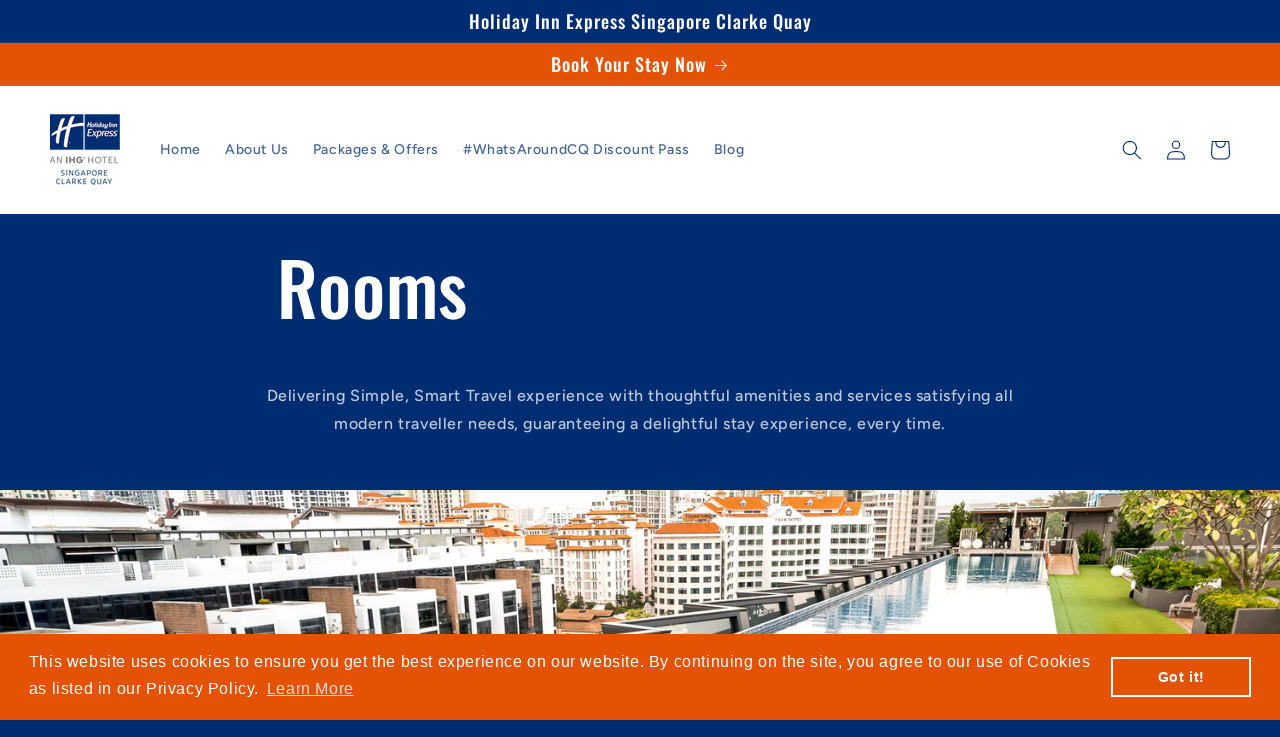

--- FILE ---
content_type: text/html; charset=utf-8
request_url: https://wesupportlocalsg.com/pages/rooms
body_size: 19336
content:
<!doctype html>
<html class="no-js" lang="en">
  <head>
    <meta charset="utf-8">
    <meta http-equiv="X-UA-Compatible" content="IE=edge">
    <meta name="viewport" content="width=device-width,initial-scale=1">
    <meta name="theme-color" content="">
    <link rel="canonical" href="https://wesupportlocalsg.com/pages/rooms">
    <link rel="preconnect" href="https://cdn.shopify.com" crossorigin><link rel="icon" type="image/png" href="//wesupportlocalsg.com/cdn/shop/files/HIEX_Singapore_Clarke_Quay_Digital_RGB_copy.png?crop=center&height=32&v=1681975693&width=32"><link rel="preconnect" href="https://fonts.shopifycdn.com" crossorigin><title>
      Rooms
 &ndash; Holiday Inn Express Singapore Clarke Quay</title>

    

    

<meta property="og:site_name" content="Holiday Inn Express Singapore Clarke Quay">
<meta property="og:url" content="https://wesupportlocalsg.com/pages/rooms">
<meta property="og:title" content="Rooms">
<meta property="og:type" content="website">
<meta property="og:description" content="Holiday Inn Express Singapore Clarke Quay"><meta name="twitter:card" content="summary_large_image">
<meta name="twitter:title" content="Rooms">
<meta name="twitter:description" content="Holiday Inn Express Singapore Clarke Quay">


    <script src="//wesupportlocalsg.com/cdn/shop/t/7/assets/constants.js?v=95358004781563950421715014364" defer="defer"></script>
    <script src="//wesupportlocalsg.com/cdn/shop/t/7/assets/pubsub.js?v=2921868252632587581715014364" defer="defer"></script>
    <script src="//wesupportlocalsg.com/cdn/shop/t/7/assets/global.js?v=127210358271191040921715014364" defer="defer"></script>
    <script>window.performance && window.performance.mark && window.performance.mark('shopify.content_for_header.start');</script><meta id="shopify-digital-wallet" name="shopify-digital-wallet" content="/61935616238/digital_wallets/dialog">
<script async="async" src="/checkouts/internal/preloads.js?locale=en-SG"></script>
<script id="shopify-features" type="application/json">{"accessToken":"71c473c0813534e2558061365d62b409","betas":["rich-media-storefront-analytics"],"domain":"wesupportlocalsg.com","predictiveSearch":true,"shopId":61935616238,"locale":"en"}</script>
<script>var Shopify = Shopify || {};
Shopify.shop = "holiday-inn-express-singapore-clarke-quay.myshopify.com";
Shopify.locale = "en";
Shopify.currency = {"active":"SGD","rate":"1.0"};
Shopify.country = "SG";
Shopify.theme = {"name":"Holiday Inn Express Singapore Clarke Quay NEW","id":141381107950,"schema_name":"Ride","schema_version":"9.0.0","theme_store_id":1500,"role":"main"};
Shopify.theme.handle = "null";
Shopify.theme.style = {"id":null,"handle":null};
Shopify.cdnHost = "wesupportlocalsg.com/cdn";
Shopify.routes = Shopify.routes || {};
Shopify.routes.root = "/";</script>
<script type="module">!function(o){(o.Shopify=o.Shopify||{}).modules=!0}(window);</script>
<script>!function(o){function n(){var o=[];function n(){o.push(Array.prototype.slice.apply(arguments))}return n.q=o,n}var t=o.Shopify=o.Shopify||{};t.loadFeatures=n(),t.autoloadFeatures=n()}(window);</script>
<script id="shop-js-analytics" type="application/json">{"pageType":"page"}</script>
<script defer="defer" async type="module" src="//wesupportlocalsg.com/cdn/shopifycloud/shop-js/modules/v2/client.init-shop-cart-sync_BT-GjEfc.en.esm.js"></script>
<script defer="defer" async type="module" src="//wesupportlocalsg.com/cdn/shopifycloud/shop-js/modules/v2/chunk.common_D58fp_Oc.esm.js"></script>
<script defer="defer" async type="module" src="//wesupportlocalsg.com/cdn/shopifycloud/shop-js/modules/v2/chunk.modal_xMitdFEc.esm.js"></script>
<script type="module">
  await import("//wesupportlocalsg.com/cdn/shopifycloud/shop-js/modules/v2/client.init-shop-cart-sync_BT-GjEfc.en.esm.js");
await import("//wesupportlocalsg.com/cdn/shopifycloud/shop-js/modules/v2/chunk.common_D58fp_Oc.esm.js");
await import("//wesupportlocalsg.com/cdn/shopifycloud/shop-js/modules/v2/chunk.modal_xMitdFEc.esm.js");

  window.Shopify.SignInWithShop?.initShopCartSync?.({"fedCMEnabled":true,"windoidEnabled":true});

</script>
<script>(function() {
  var isLoaded = false;
  function asyncLoad() {
    if (isLoaded) return;
    isLoaded = true;
    var urls = ["https:\/\/www.improvedcontactform.com\/icf.js?shop=holiday-inn-express-singapore-clarke-quay.myshopify.com","https:\/\/cdn.shopify.com\/s\/files\/1\/0619\/3561\/6238\/t\/4\/assets\/booster_eu_cookie_61935616238.js?v=1682071476\u0026shop=holiday-inn-express-singapore-clarke-quay.myshopify.com","https:\/\/cdn.nfcube.com\/instafeed-cf63f3b84466d4f4253b33f34d7632dc.js?shop=holiday-inn-express-singapore-clarke-quay.myshopify.com"];
    for (var i = 0; i < urls.length; i++) {
      var s = document.createElement('script');
      s.type = 'text/javascript';
      s.async = true;
      s.src = urls[i];
      var x = document.getElementsByTagName('script')[0];
      x.parentNode.insertBefore(s, x);
    }
  };
  if(window.attachEvent) {
    window.attachEvent('onload', asyncLoad);
  } else {
    window.addEventListener('load', asyncLoad, false);
  }
})();</script>
<script id="__st">var __st={"a":61935616238,"offset":28800,"reqid":"81c63a83-43ed-4a3a-9e2a-79582edb5400-1769361878","pageurl":"wesupportlocalsg.com\/pages\/rooms","s":"pages-108014305518","u":"89fbf0930efd","p":"page","rtyp":"page","rid":108014305518};</script>
<script>window.ShopifyPaypalV4VisibilityTracking = true;</script>
<script id="captcha-bootstrap">!function(){'use strict';const t='contact',e='account',n='new_comment',o=[[t,t],['blogs',n],['comments',n],[t,'customer']],c=[[e,'customer_login'],[e,'guest_login'],[e,'recover_customer_password'],[e,'create_customer']],r=t=>t.map((([t,e])=>`form[action*='/${t}']:not([data-nocaptcha='true']) input[name='form_type'][value='${e}']`)).join(','),a=t=>()=>t?[...document.querySelectorAll(t)].map((t=>t.form)):[];function s(){const t=[...o],e=r(t);return a(e)}const i='password',u='form_key',d=['recaptcha-v3-token','g-recaptcha-response','h-captcha-response',i],f=()=>{try{return window.sessionStorage}catch{return}},m='__shopify_v',_=t=>t.elements[u];function p(t,e,n=!1){try{const o=window.sessionStorage,c=JSON.parse(o.getItem(e)),{data:r}=function(t){const{data:e,action:n}=t;return t[m]||n?{data:e,action:n}:{data:t,action:n}}(c);for(const[e,n]of Object.entries(r))t.elements[e]&&(t.elements[e].value=n);n&&o.removeItem(e)}catch(o){console.error('form repopulation failed',{error:o})}}const l='form_type',E='cptcha';function T(t){t.dataset[E]=!0}const w=window,h=w.document,L='Shopify',v='ce_forms',y='captcha';let A=!1;((t,e)=>{const n=(g='f06e6c50-85a8-45c8-87d0-21a2b65856fe',I='https://cdn.shopify.com/shopifycloud/storefront-forms-hcaptcha/ce_storefront_forms_captcha_hcaptcha.v1.5.2.iife.js',D={infoText:'Protected by hCaptcha',privacyText:'Privacy',termsText:'Terms'},(t,e,n)=>{const o=w[L][v],c=o.bindForm;if(c)return c(t,g,e,D).then(n);var r;o.q.push([[t,g,e,D],n]),r=I,A||(h.body.append(Object.assign(h.createElement('script'),{id:'captcha-provider',async:!0,src:r})),A=!0)});var g,I,D;w[L]=w[L]||{},w[L][v]=w[L][v]||{},w[L][v].q=[],w[L][y]=w[L][y]||{},w[L][y].protect=function(t,e){n(t,void 0,e),T(t)},Object.freeze(w[L][y]),function(t,e,n,w,h,L){const[v,y,A,g]=function(t,e,n){const i=e?o:[],u=t?c:[],d=[...i,...u],f=r(d),m=r(i),_=r(d.filter((([t,e])=>n.includes(e))));return[a(f),a(m),a(_),s()]}(w,h,L),I=t=>{const e=t.target;return e instanceof HTMLFormElement?e:e&&e.form},D=t=>v().includes(t);t.addEventListener('submit',(t=>{const e=I(t);if(!e)return;const n=D(e)&&!e.dataset.hcaptchaBound&&!e.dataset.recaptchaBound,o=_(e),c=g().includes(e)&&(!o||!o.value);(n||c)&&t.preventDefault(),c&&!n&&(function(t){try{if(!f())return;!function(t){const e=f();if(!e)return;const n=_(t);if(!n)return;const o=n.value;o&&e.removeItem(o)}(t);const e=Array.from(Array(32),(()=>Math.random().toString(36)[2])).join('');!function(t,e){_(t)||t.append(Object.assign(document.createElement('input'),{type:'hidden',name:u})),t.elements[u].value=e}(t,e),function(t,e){const n=f();if(!n)return;const o=[...t.querySelectorAll(`input[type='${i}']`)].map((({name:t})=>t)),c=[...d,...o],r={};for(const[a,s]of new FormData(t).entries())c.includes(a)||(r[a]=s);n.setItem(e,JSON.stringify({[m]:1,action:t.action,data:r}))}(t,e)}catch(e){console.error('failed to persist form',e)}}(e),e.submit())}));const S=(t,e)=>{t&&!t.dataset[E]&&(n(t,e.some((e=>e===t))),T(t))};for(const o of['focusin','change'])t.addEventListener(o,(t=>{const e=I(t);D(e)&&S(e,y())}));const B=e.get('form_key'),M=e.get(l),P=B&&M;t.addEventListener('DOMContentLoaded',(()=>{const t=y();if(P)for(const e of t)e.elements[l].value===M&&p(e,B);[...new Set([...A(),...v().filter((t=>'true'===t.dataset.shopifyCaptcha))])].forEach((e=>S(e,t)))}))}(h,new URLSearchParams(w.location.search),n,t,e,['guest_login'])})(!0,!0)}();</script>
<script integrity="sha256-4kQ18oKyAcykRKYeNunJcIwy7WH5gtpwJnB7kiuLZ1E=" data-source-attribution="shopify.loadfeatures" defer="defer" src="//wesupportlocalsg.com/cdn/shopifycloud/storefront/assets/storefront/load_feature-a0a9edcb.js" crossorigin="anonymous"></script>
<script data-source-attribution="shopify.dynamic_checkout.dynamic.init">var Shopify=Shopify||{};Shopify.PaymentButton=Shopify.PaymentButton||{isStorefrontPortableWallets:!0,init:function(){window.Shopify.PaymentButton.init=function(){};var t=document.createElement("script");t.src="https://wesupportlocalsg.com/cdn/shopifycloud/portable-wallets/latest/portable-wallets.en.js",t.type="module",document.head.appendChild(t)}};
</script>
<script data-source-attribution="shopify.dynamic_checkout.buyer_consent">
  function portableWalletsHideBuyerConsent(e){var t=document.getElementById("shopify-buyer-consent"),n=document.getElementById("shopify-subscription-policy-button");t&&n&&(t.classList.add("hidden"),t.setAttribute("aria-hidden","true"),n.removeEventListener("click",e))}function portableWalletsShowBuyerConsent(e){var t=document.getElementById("shopify-buyer-consent"),n=document.getElementById("shopify-subscription-policy-button");t&&n&&(t.classList.remove("hidden"),t.removeAttribute("aria-hidden"),n.addEventListener("click",e))}window.Shopify?.PaymentButton&&(window.Shopify.PaymentButton.hideBuyerConsent=portableWalletsHideBuyerConsent,window.Shopify.PaymentButton.showBuyerConsent=portableWalletsShowBuyerConsent);
</script>
<script data-source-attribution="shopify.dynamic_checkout.cart.bootstrap">document.addEventListener("DOMContentLoaded",(function(){function t(){return document.querySelector("shopify-accelerated-checkout-cart, shopify-accelerated-checkout")}if(t())Shopify.PaymentButton.init();else{new MutationObserver((function(e,n){t()&&(Shopify.PaymentButton.init(),n.disconnect())})).observe(document.body,{childList:!0,subtree:!0})}}));
</script>
<script id="sections-script" data-sections="header" defer="defer" src="//wesupportlocalsg.com/cdn/shop/t/7/compiled_assets/scripts.js?v=793"></script>
<script>window.performance && window.performance.mark && window.performance.mark('shopify.content_for_header.end');</script>


    <style data-shopify>
      @font-face {
  font-family: Figtree;
  font-weight: 500;
  font-style: normal;
  font-display: swap;
  src: url("//wesupportlocalsg.com/cdn/fonts/figtree/figtree_n5.3b6b7df38aa5986536945796e1f947445832047c.woff2") format("woff2"),
       url("//wesupportlocalsg.com/cdn/fonts/figtree/figtree_n5.f26bf6dcae278b0ed902605f6605fa3338e81dab.woff") format("woff");
}

      @font-face {
  font-family: Figtree;
  font-weight: 700;
  font-style: normal;
  font-display: swap;
  src: url("//wesupportlocalsg.com/cdn/fonts/figtree/figtree_n7.2fd9bfe01586148e644724096c9d75e8c7a90e55.woff2") format("woff2"),
       url("//wesupportlocalsg.com/cdn/fonts/figtree/figtree_n7.ea05de92d862f9594794ab281c4c3a67501ef5fc.woff") format("woff");
}

      @font-face {
  font-family: Figtree;
  font-weight: 500;
  font-style: italic;
  font-display: swap;
  src: url("//wesupportlocalsg.com/cdn/fonts/figtree/figtree_i5.969396f679a62854cf82dbf67acc5721e41351f0.woff2") format("woff2"),
       url("//wesupportlocalsg.com/cdn/fonts/figtree/figtree_i5.93bc1cad6c73ca9815f9777c49176dfc9d2890dd.woff") format("woff");
}

      @font-face {
  font-family: Figtree;
  font-weight: 700;
  font-style: italic;
  font-display: swap;
  src: url("//wesupportlocalsg.com/cdn/fonts/figtree/figtree_i7.06add7096a6f2ab742e09ec7e498115904eda1fe.woff2") format("woff2"),
       url("//wesupportlocalsg.com/cdn/fonts/figtree/figtree_i7.ee584b5fcaccdbb5518c0228158941f8df81b101.woff") format("woff");
}

      @font-face {
  font-family: Oswald;
  font-weight: 500;
  font-style: normal;
  font-display: swap;
  src: url("//wesupportlocalsg.com/cdn/fonts/oswald/oswald_n5.8ad4910bfdb43e150746ef7aa67f3553e3abe8e2.woff2") format("woff2"),
       url("//wesupportlocalsg.com/cdn/fonts/oswald/oswald_n5.93ee52108163c48c91111cf33b0a57021467b66e.woff") format("woff");
}


      :root {
        --font-body-family: Figtree, sans-serif;
        --font-body-style: normal;
        --font-body-weight: 500;
        --font-body-weight-bold: 800;

        --font-heading-family: Oswald, sans-serif;
        --font-heading-style: normal;
        --font-heading-weight: 500;

        --font-body-scale: 1.0;
        --font-heading-scale: 1.4;

        --color-base-text: 255, 255, 255;
        --color-shadow: 255, 255, 255;
        --color-base-background-1: 0, 45, 114;
        --color-base-background-2: 0, 87, 184;
        --color-base-solid-button-labels: 255, 255, 255;
        --color-base-outline-button-labels: 255, 255, 255;
        --color-base-accent-1: 0, 45, 114;
        --color-base-accent-2: 227, 82, 5;
        --payment-terms-background-color: #002d72;

        --gradient-base-background-1: #002d72;
        --gradient-base-background-2: #0057b8;
        --gradient-base-accent-1: #002d72;
        --gradient-base-accent-2: #e35205;

        --media-padding: px;
        --media-border-opacity: 0.1;
        --media-border-width: 0px;
        --media-radius: 0px;
        --media-shadow-opacity: 0.0;
        --media-shadow-horizontal-offset: 0px;
        --media-shadow-vertical-offset: 4px;
        --media-shadow-blur-radius: 5px;
        --media-shadow-visible: 0;

        --page-width: 160rem;
        --page-width-margin: 0rem;

        --product-card-image-padding: 0.0rem;
        --product-card-corner-radius: 0.0rem;
        --product-card-text-alignment: left;
        --product-card-border-width: 0.0rem;
        --product-card-border-opacity: 0.1;
        --product-card-shadow-opacity: 0.0;
        --product-card-shadow-visible: 0;
        --product-card-shadow-horizontal-offset: 0.0rem;
        --product-card-shadow-vertical-offset: 0.4rem;
        --product-card-shadow-blur-radius: 0.5rem;

        --collection-card-image-padding: 0.0rem;
        --collection-card-corner-radius: 0.0rem;
        --collection-card-text-alignment: left;
        --collection-card-border-width: 0.0rem;
        --collection-card-border-opacity: 0.1;
        --collection-card-shadow-opacity: 0.0;
        --collection-card-shadow-visible: 0;
        --collection-card-shadow-horizontal-offset: 0.0rem;
        --collection-card-shadow-vertical-offset: 0.4rem;
        --collection-card-shadow-blur-radius: 0.5rem;

        --blog-card-image-padding: 0.0rem;
        --blog-card-corner-radius: 0.0rem;
        --blog-card-text-alignment: left;
        --blog-card-border-width: 0.0rem;
        --blog-card-border-opacity: 0.1;
        --blog-card-shadow-opacity: 0.0;
        --blog-card-shadow-visible: 0;
        --blog-card-shadow-horizontal-offset: 0.0rem;
        --blog-card-shadow-vertical-offset: 0.4rem;
        --blog-card-shadow-blur-radius: 0.5rem;

        --badge-corner-radius: 4.0rem;

        --popup-border-width: 1px;
        --popup-border-opacity: 0.1;
        --popup-corner-radius: 0px;
        --popup-shadow-opacity: 0.0;
        --popup-shadow-horizontal-offset: 0px;
        --popup-shadow-vertical-offset: 4px;
        --popup-shadow-blur-radius: 5px;

        --drawer-border-width: 1px;
        --drawer-border-opacity: 0.1;
        --drawer-shadow-opacity: 0.0;
        --drawer-shadow-horizontal-offset: 0px;
        --drawer-shadow-vertical-offset: 4px;
        --drawer-shadow-blur-radius: 5px;

        --spacing-sections-desktop: 52px;
        --spacing-sections-mobile: 36px;

        --grid-desktop-vertical-spacing: 40px;
        --grid-desktop-horizontal-spacing: 40px;
        --grid-mobile-vertical-spacing: 20px;
        --grid-mobile-horizontal-spacing: 20px;

        --text-boxes-border-opacity: 0.1;
        --text-boxes-border-width: 0px;
        --text-boxes-radius: 0px;
        --text-boxes-shadow-opacity: 0.0;
        --text-boxes-shadow-visible: 0;
        --text-boxes-shadow-horizontal-offset: 0px;
        --text-boxes-shadow-vertical-offset: 4px;
        --text-boxes-shadow-blur-radius: 5px;

        --buttons-radius: 0px;
        --buttons-radius-outset: 0px;
        --buttons-border-width: 1px;
        --buttons-border-opacity: 1.0;
        --buttons-shadow-opacity: 0.0;
        --buttons-shadow-visible: 0;
        --buttons-shadow-horizontal-offset: 4px;
        --buttons-shadow-vertical-offset: 4px;
        --buttons-shadow-blur-radius: 5px;
        --buttons-border-offset: 0px;

        --inputs-radius: 0px;
        --inputs-border-width: 1px;
        --inputs-border-opacity: 0.55;
        --inputs-shadow-opacity: 0.0;
        --inputs-shadow-horizontal-offset: 0px;
        --inputs-margin-offset: 0px;
        --inputs-shadow-vertical-offset: 4px;
        --inputs-shadow-blur-radius: 5px;
        --inputs-radius-outset: 0px;

        --variant-pills-radius: 40px;
        --variant-pills-border-width: 1px;
        --variant-pills-border-opacity: 0.55;
        --variant-pills-shadow-opacity: 0.0;
        --variant-pills-shadow-horizontal-offset: 0px;
        --variant-pills-shadow-vertical-offset: 4px;
        --variant-pills-shadow-blur-radius: 5px;
      }

      *,
      *::before,
      *::after {
        box-sizing: inherit;
      }

      html {
        box-sizing: border-box;
        font-size: calc(var(--font-body-scale) * 62.5%);
        height: 100%;
      }

      body {
        display: grid;
        grid-template-rows: auto auto 1fr auto;
        grid-template-columns: 100%;
        min-height: 100%;
        margin: 0;
        font-size: 1.5rem;
        letter-spacing: 0.06rem;
        line-height: calc(1 + 0.8 / var(--font-body-scale));
        font-family: var(--font-body-family);
        font-style: var(--font-body-style);
        font-weight: var(--font-body-weight);
      }

      @media screen and (min-width: 750px) {
        body {
          font-size: 1.6rem;
        }
      }
    </style>

    <link href="//wesupportlocalsg.com/cdn/shop/t/7/assets/base.css?v=160962002282047726431715014364" rel="stylesheet" type="text/css" media="all" />
<link rel="preload" as="font" href="//wesupportlocalsg.com/cdn/fonts/figtree/figtree_n5.3b6b7df38aa5986536945796e1f947445832047c.woff2" type="font/woff2" crossorigin><link rel="preload" as="font" href="//wesupportlocalsg.com/cdn/fonts/oswald/oswald_n5.8ad4910bfdb43e150746ef7aa67f3553e3abe8e2.woff2" type="font/woff2" crossorigin><link rel="stylesheet" href="//wesupportlocalsg.com/cdn/shop/t/7/assets/component-predictive-search.css?v=85913294783299393391715014364" media="print" onload="this.media='all'"><script>document.documentElement.className = document.documentElement.className.replace('no-js', 'js');
    if (Shopify.designMode) {
      document.documentElement.classList.add('shopify-design-mode');
    }
    </script>
  <script src="https://cdn.shopify.com/extensions/8d2c31d3-a828-4daf-820f-80b7f8e01c39/nova-eu-cookie-bar-gdpr-4/assets/nova-cookie-app-embed.js" type="text/javascript" defer="defer"></script>
<link href="https://cdn.shopify.com/extensions/8d2c31d3-a828-4daf-820f-80b7f8e01c39/nova-eu-cookie-bar-gdpr-4/assets/nova-cookie.css" rel="stylesheet" type="text/css" media="all">
<link href="https://monorail-edge.shopifysvc.com" rel="dns-prefetch">
<script>(function(){if ("sendBeacon" in navigator && "performance" in window) {try {var session_token_from_headers = performance.getEntriesByType('navigation')[0].serverTiming.find(x => x.name == '_s').description;} catch {var session_token_from_headers = undefined;}var session_cookie_matches = document.cookie.match(/_shopify_s=([^;]*)/);var session_token_from_cookie = session_cookie_matches && session_cookie_matches.length === 2 ? session_cookie_matches[1] : "";var session_token = session_token_from_headers || session_token_from_cookie || "";function handle_abandonment_event(e) {var entries = performance.getEntries().filter(function(entry) {return /monorail-edge.shopifysvc.com/.test(entry.name);});if (!window.abandonment_tracked && entries.length === 0) {window.abandonment_tracked = true;var currentMs = Date.now();var navigation_start = performance.timing.navigationStart;var payload = {shop_id: 61935616238,url: window.location.href,navigation_start,duration: currentMs - navigation_start,session_token,page_type: "page"};window.navigator.sendBeacon("https://monorail-edge.shopifysvc.com/v1/produce", JSON.stringify({schema_id: "online_store_buyer_site_abandonment/1.1",payload: payload,metadata: {event_created_at_ms: currentMs,event_sent_at_ms: currentMs}}));}}window.addEventListener('pagehide', handle_abandonment_event);}}());</script>
<script id="web-pixels-manager-setup">(function e(e,d,r,n,o){if(void 0===o&&(o={}),!Boolean(null===(a=null===(i=window.Shopify)||void 0===i?void 0:i.analytics)||void 0===a?void 0:a.replayQueue)){var i,a;window.Shopify=window.Shopify||{};var t=window.Shopify;t.analytics=t.analytics||{};var s=t.analytics;s.replayQueue=[],s.publish=function(e,d,r){return s.replayQueue.push([e,d,r]),!0};try{self.performance.mark("wpm:start")}catch(e){}var l=function(){var e={modern:/Edge?\/(1{2}[4-9]|1[2-9]\d|[2-9]\d{2}|\d{4,})\.\d+(\.\d+|)|Firefox\/(1{2}[4-9]|1[2-9]\d|[2-9]\d{2}|\d{4,})\.\d+(\.\d+|)|Chrom(ium|e)\/(9{2}|\d{3,})\.\d+(\.\d+|)|(Maci|X1{2}).+ Version\/(15\.\d+|(1[6-9]|[2-9]\d|\d{3,})\.\d+)([,.]\d+|)( \(\w+\)|)( Mobile\/\w+|) Safari\/|Chrome.+OPR\/(9{2}|\d{3,})\.\d+\.\d+|(CPU[ +]OS|iPhone[ +]OS|CPU[ +]iPhone|CPU IPhone OS|CPU iPad OS)[ +]+(15[._]\d+|(1[6-9]|[2-9]\d|\d{3,})[._]\d+)([._]\d+|)|Android:?[ /-](13[3-9]|1[4-9]\d|[2-9]\d{2}|\d{4,})(\.\d+|)(\.\d+|)|Android.+Firefox\/(13[5-9]|1[4-9]\d|[2-9]\d{2}|\d{4,})\.\d+(\.\d+|)|Android.+Chrom(ium|e)\/(13[3-9]|1[4-9]\d|[2-9]\d{2}|\d{4,})\.\d+(\.\d+|)|SamsungBrowser\/([2-9]\d|\d{3,})\.\d+/,legacy:/Edge?\/(1[6-9]|[2-9]\d|\d{3,})\.\d+(\.\d+|)|Firefox\/(5[4-9]|[6-9]\d|\d{3,})\.\d+(\.\d+|)|Chrom(ium|e)\/(5[1-9]|[6-9]\d|\d{3,})\.\d+(\.\d+|)([\d.]+$|.*Safari\/(?![\d.]+ Edge\/[\d.]+$))|(Maci|X1{2}).+ Version\/(10\.\d+|(1[1-9]|[2-9]\d|\d{3,})\.\d+)([,.]\d+|)( \(\w+\)|)( Mobile\/\w+|) Safari\/|Chrome.+OPR\/(3[89]|[4-9]\d|\d{3,})\.\d+\.\d+|(CPU[ +]OS|iPhone[ +]OS|CPU[ +]iPhone|CPU IPhone OS|CPU iPad OS)[ +]+(10[._]\d+|(1[1-9]|[2-9]\d|\d{3,})[._]\d+)([._]\d+|)|Android:?[ /-](13[3-9]|1[4-9]\d|[2-9]\d{2}|\d{4,})(\.\d+|)(\.\d+|)|Mobile Safari.+OPR\/([89]\d|\d{3,})\.\d+\.\d+|Android.+Firefox\/(13[5-9]|1[4-9]\d|[2-9]\d{2}|\d{4,})\.\d+(\.\d+|)|Android.+Chrom(ium|e)\/(13[3-9]|1[4-9]\d|[2-9]\d{2}|\d{4,})\.\d+(\.\d+|)|Android.+(UC? ?Browser|UCWEB|U3)[ /]?(15\.([5-9]|\d{2,})|(1[6-9]|[2-9]\d|\d{3,})\.\d+)\.\d+|SamsungBrowser\/(5\.\d+|([6-9]|\d{2,})\.\d+)|Android.+MQ{2}Browser\/(14(\.(9|\d{2,})|)|(1[5-9]|[2-9]\d|\d{3,})(\.\d+|))(\.\d+|)|K[Aa][Ii]OS\/(3\.\d+|([4-9]|\d{2,})\.\d+)(\.\d+|)/},d=e.modern,r=e.legacy,n=navigator.userAgent;return n.match(d)?"modern":n.match(r)?"legacy":"unknown"}(),u="modern"===l?"modern":"legacy",c=(null!=n?n:{modern:"",legacy:""})[u],f=function(e){return[e.baseUrl,"/wpm","/b",e.hashVersion,"modern"===e.buildTarget?"m":"l",".js"].join("")}({baseUrl:d,hashVersion:r,buildTarget:u}),m=function(e){var d=e.version,r=e.bundleTarget,n=e.surface,o=e.pageUrl,i=e.monorailEndpoint;return{emit:function(e){var a=e.status,t=e.errorMsg,s=(new Date).getTime(),l=JSON.stringify({metadata:{event_sent_at_ms:s},events:[{schema_id:"web_pixels_manager_load/3.1",payload:{version:d,bundle_target:r,page_url:o,status:a,surface:n,error_msg:t},metadata:{event_created_at_ms:s}}]});if(!i)return console&&console.warn&&console.warn("[Web Pixels Manager] No Monorail endpoint provided, skipping logging."),!1;try{return self.navigator.sendBeacon.bind(self.navigator)(i,l)}catch(e){}var u=new XMLHttpRequest;try{return u.open("POST",i,!0),u.setRequestHeader("Content-Type","text/plain"),u.send(l),!0}catch(e){return console&&console.warn&&console.warn("[Web Pixels Manager] Got an unhandled error while logging to Monorail."),!1}}}}({version:r,bundleTarget:l,surface:e.surface,pageUrl:self.location.href,monorailEndpoint:e.monorailEndpoint});try{o.browserTarget=l,function(e){var d=e.src,r=e.async,n=void 0===r||r,o=e.onload,i=e.onerror,a=e.sri,t=e.scriptDataAttributes,s=void 0===t?{}:t,l=document.createElement("script"),u=document.querySelector("head"),c=document.querySelector("body");if(l.async=n,l.src=d,a&&(l.integrity=a,l.crossOrigin="anonymous"),s)for(var f in s)if(Object.prototype.hasOwnProperty.call(s,f))try{l.dataset[f]=s[f]}catch(e){}if(o&&l.addEventListener("load",o),i&&l.addEventListener("error",i),u)u.appendChild(l);else{if(!c)throw new Error("Did not find a head or body element to append the script");c.appendChild(l)}}({src:f,async:!0,onload:function(){if(!function(){var e,d;return Boolean(null===(d=null===(e=window.Shopify)||void 0===e?void 0:e.analytics)||void 0===d?void 0:d.initialized)}()){var d=window.webPixelsManager.init(e)||void 0;if(d){var r=window.Shopify.analytics;r.replayQueue.forEach((function(e){var r=e[0],n=e[1],o=e[2];d.publishCustomEvent(r,n,o)})),r.replayQueue=[],r.publish=d.publishCustomEvent,r.visitor=d.visitor,r.initialized=!0}}},onerror:function(){return m.emit({status:"failed",errorMsg:"".concat(f," has failed to load")})},sri:function(e){var d=/^sha384-[A-Za-z0-9+/=]+$/;return"string"==typeof e&&d.test(e)}(c)?c:"",scriptDataAttributes:o}),m.emit({status:"loading"})}catch(e){m.emit({status:"failed",errorMsg:(null==e?void 0:e.message)||"Unknown error"})}}})({shopId: 61935616238,storefrontBaseUrl: "https://wesupportlocalsg.com",extensionsBaseUrl: "https://extensions.shopifycdn.com/cdn/shopifycloud/web-pixels-manager",monorailEndpoint: "https://monorail-edge.shopifysvc.com/unstable/produce_batch",surface: "storefront-renderer",enabledBetaFlags: ["2dca8a86"],webPixelsConfigList: [{"id":"shopify-app-pixel","configuration":"{}","eventPayloadVersion":"v1","runtimeContext":"STRICT","scriptVersion":"0450","apiClientId":"shopify-pixel","type":"APP","privacyPurposes":["ANALYTICS","MARKETING"]},{"id":"shopify-custom-pixel","eventPayloadVersion":"v1","runtimeContext":"LAX","scriptVersion":"0450","apiClientId":"shopify-pixel","type":"CUSTOM","privacyPurposes":["ANALYTICS","MARKETING"]}],isMerchantRequest: false,initData: {"shop":{"name":"Holiday Inn Express Singapore Clarke Quay","paymentSettings":{"currencyCode":"SGD"},"myshopifyDomain":"holiday-inn-express-singapore-clarke-quay.myshopify.com","countryCode":"SG","storefrontUrl":"https:\/\/wesupportlocalsg.com"},"customer":null,"cart":null,"checkout":null,"productVariants":[],"purchasingCompany":null},},"https://wesupportlocalsg.com/cdn","fcfee988w5aeb613cpc8e4bc33m6693e112",{"modern":"","legacy":""},{"shopId":"61935616238","storefrontBaseUrl":"https:\/\/wesupportlocalsg.com","extensionBaseUrl":"https:\/\/extensions.shopifycdn.com\/cdn\/shopifycloud\/web-pixels-manager","surface":"storefront-renderer","enabledBetaFlags":"[\"2dca8a86\"]","isMerchantRequest":"false","hashVersion":"fcfee988w5aeb613cpc8e4bc33m6693e112","publish":"custom","events":"[[\"page_viewed\",{}]]"});</script><script>
  window.ShopifyAnalytics = window.ShopifyAnalytics || {};
  window.ShopifyAnalytics.meta = window.ShopifyAnalytics.meta || {};
  window.ShopifyAnalytics.meta.currency = 'SGD';
  var meta = {"page":{"pageType":"page","resourceType":"page","resourceId":108014305518,"requestId":"81c63a83-43ed-4a3a-9e2a-79582edb5400-1769361878"}};
  for (var attr in meta) {
    window.ShopifyAnalytics.meta[attr] = meta[attr];
  }
</script>
<script class="analytics">
  (function () {
    var customDocumentWrite = function(content) {
      var jquery = null;

      if (window.jQuery) {
        jquery = window.jQuery;
      } else if (window.Checkout && window.Checkout.$) {
        jquery = window.Checkout.$;
      }

      if (jquery) {
        jquery('body').append(content);
      }
    };

    var hasLoggedConversion = function(token) {
      if (token) {
        return document.cookie.indexOf('loggedConversion=' + token) !== -1;
      }
      return false;
    }

    var setCookieIfConversion = function(token) {
      if (token) {
        var twoMonthsFromNow = new Date(Date.now());
        twoMonthsFromNow.setMonth(twoMonthsFromNow.getMonth() + 2);

        document.cookie = 'loggedConversion=' + token + '; expires=' + twoMonthsFromNow;
      }
    }

    var trekkie = window.ShopifyAnalytics.lib = window.trekkie = window.trekkie || [];
    if (trekkie.integrations) {
      return;
    }
    trekkie.methods = [
      'identify',
      'page',
      'ready',
      'track',
      'trackForm',
      'trackLink'
    ];
    trekkie.factory = function(method) {
      return function() {
        var args = Array.prototype.slice.call(arguments);
        args.unshift(method);
        trekkie.push(args);
        return trekkie;
      };
    };
    for (var i = 0; i < trekkie.methods.length; i++) {
      var key = trekkie.methods[i];
      trekkie[key] = trekkie.factory(key);
    }
    trekkie.load = function(config) {
      trekkie.config = config || {};
      trekkie.config.initialDocumentCookie = document.cookie;
      var first = document.getElementsByTagName('script')[0];
      var script = document.createElement('script');
      script.type = 'text/javascript';
      script.onerror = function(e) {
        var scriptFallback = document.createElement('script');
        scriptFallback.type = 'text/javascript';
        scriptFallback.onerror = function(error) {
                var Monorail = {
      produce: function produce(monorailDomain, schemaId, payload) {
        var currentMs = new Date().getTime();
        var event = {
          schema_id: schemaId,
          payload: payload,
          metadata: {
            event_created_at_ms: currentMs,
            event_sent_at_ms: currentMs
          }
        };
        return Monorail.sendRequest("https://" + monorailDomain + "/v1/produce", JSON.stringify(event));
      },
      sendRequest: function sendRequest(endpointUrl, payload) {
        // Try the sendBeacon API
        if (window && window.navigator && typeof window.navigator.sendBeacon === 'function' && typeof window.Blob === 'function' && !Monorail.isIos12()) {
          var blobData = new window.Blob([payload], {
            type: 'text/plain'
          });

          if (window.navigator.sendBeacon(endpointUrl, blobData)) {
            return true;
          } // sendBeacon was not successful

        } // XHR beacon

        var xhr = new XMLHttpRequest();

        try {
          xhr.open('POST', endpointUrl);
          xhr.setRequestHeader('Content-Type', 'text/plain');
          xhr.send(payload);
        } catch (e) {
          console.log(e);
        }

        return false;
      },
      isIos12: function isIos12() {
        return window.navigator.userAgent.lastIndexOf('iPhone; CPU iPhone OS 12_') !== -1 || window.navigator.userAgent.lastIndexOf('iPad; CPU OS 12_') !== -1;
      }
    };
    Monorail.produce('monorail-edge.shopifysvc.com',
      'trekkie_storefront_load_errors/1.1',
      {shop_id: 61935616238,
      theme_id: 141381107950,
      app_name: "storefront",
      context_url: window.location.href,
      source_url: "//wesupportlocalsg.com/cdn/s/trekkie.storefront.8d95595f799fbf7e1d32231b9a28fd43b70c67d3.min.js"});

        };
        scriptFallback.async = true;
        scriptFallback.src = '//wesupportlocalsg.com/cdn/s/trekkie.storefront.8d95595f799fbf7e1d32231b9a28fd43b70c67d3.min.js';
        first.parentNode.insertBefore(scriptFallback, first);
      };
      script.async = true;
      script.src = '//wesupportlocalsg.com/cdn/s/trekkie.storefront.8d95595f799fbf7e1d32231b9a28fd43b70c67d3.min.js';
      first.parentNode.insertBefore(script, first);
    };
    trekkie.load(
      {"Trekkie":{"appName":"storefront","development":false,"defaultAttributes":{"shopId":61935616238,"isMerchantRequest":null,"themeId":141381107950,"themeCityHash":"13182600702731148998","contentLanguage":"en","currency":"SGD","eventMetadataId":"e4454643-9901-4352-89a5-ec8a78152cb7"},"isServerSideCookieWritingEnabled":true,"monorailRegion":"shop_domain","enabledBetaFlags":["65f19447"]},"Session Attribution":{},"S2S":{"facebookCapiEnabled":true,"source":"trekkie-storefront-renderer","apiClientId":580111}}
    );

    var loaded = false;
    trekkie.ready(function() {
      if (loaded) return;
      loaded = true;

      window.ShopifyAnalytics.lib = window.trekkie;

      var originalDocumentWrite = document.write;
      document.write = customDocumentWrite;
      try { window.ShopifyAnalytics.merchantGoogleAnalytics.call(this); } catch(error) {};
      document.write = originalDocumentWrite;

      window.ShopifyAnalytics.lib.page(null,{"pageType":"page","resourceType":"page","resourceId":108014305518,"requestId":"81c63a83-43ed-4a3a-9e2a-79582edb5400-1769361878","shopifyEmitted":true});

      var match = window.location.pathname.match(/checkouts\/(.+)\/(thank_you|post_purchase)/)
      var token = match? match[1]: undefined;
      if (!hasLoggedConversion(token)) {
        setCookieIfConversion(token);
        
      }
    });


        var eventsListenerScript = document.createElement('script');
        eventsListenerScript.async = true;
        eventsListenerScript.src = "//wesupportlocalsg.com/cdn/shopifycloud/storefront/assets/shop_events_listener-3da45d37.js";
        document.getElementsByTagName('head')[0].appendChild(eventsListenerScript);

})();</script>
<script
  defer
  src="https://wesupportlocalsg.com/cdn/shopifycloud/perf-kit/shopify-perf-kit-3.0.4.min.js"
  data-application="storefront-renderer"
  data-shop-id="61935616238"
  data-render-region="gcp-us-east1"
  data-page-type="page"
  data-theme-instance-id="141381107950"
  data-theme-name="Ride"
  data-theme-version="9.0.0"
  data-monorail-region="shop_domain"
  data-resource-timing-sampling-rate="10"
  data-shs="true"
  data-shs-beacon="true"
  data-shs-export-with-fetch="true"
  data-shs-logs-sample-rate="1"
  data-shs-beacon-endpoint="https://wesupportlocalsg.com/api/collect"
></script>
</head>

  <body class="gradient">
    <a class="skip-to-content-link button visually-hidden" href="#MainContent">
      Skip to content
    </a><!-- BEGIN sections: header-group -->
<div id="shopify-section-sections--17754555941102__announcement-bar" class="shopify-section shopify-section-group-header-group announcement-bar-section"><div class="announcement-bar color-accent-1 gradient" role="region" aria-label="Announcement" ><div class="page-width">
                <p class="announcement-bar__message center h5">
                  <span>Holiday Inn Express Singapore Clarke Quay</span></p>
              </div></div><div class="announcement-bar color-accent-2 gradient" role="region" aria-label="Announcement" ><a href="https://www.ihg.com/holidayinnexpress/hotels/us/en/singapore/sincq/hoteldetail" class="announcement-bar__link link link--text focus-inset animate-arrow"><div class="page-width">
                <p class="announcement-bar__message center h5">
                  <span>Book Your Stay Now</span><svg
  viewBox="0 0 14 10"
  fill="none"
  aria-hidden="true"
  focusable="false"
  class="icon icon-arrow"
  xmlns="http://www.w3.org/2000/svg"
>
  <path fill-rule="evenodd" clip-rule="evenodd" d="M8.537.808a.5.5 0 01.817-.162l4 4a.5.5 0 010 .708l-4 4a.5.5 0 11-.708-.708L11.793 5.5H1a.5.5 0 010-1h10.793L8.646 1.354a.5.5 0 01-.109-.546z" fill="currentColor">
</svg>

</p>
              </div></a></div>
</div><div id="shopify-section-sections--17754555941102__header" class="shopify-section shopify-section-group-header-group section-header"><link rel="stylesheet" href="//wesupportlocalsg.com/cdn/shop/t/7/assets/component-list-menu.css?v=151968516119678728991715014364" media="print" onload="this.media='all'">
<link rel="stylesheet" href="//wesupportlocalsg.com/cdn/shop/t/7/assets/component-search.css?v=184225813856820874251715014364" media="print" onload="this.media='all'">
<link rel="stylesheet" href="//wesupportlocalsg.com/cdn/shop/t/7/assets/component-menu-drawer.css?v=94074963897493609391715014364" media="print" onload="this.media='all'">
<link rel="stylesheet" href="//wesupportlocalsg.com/cdn/shop/t/7/assets/component-cart-notification.css?v=108833082844665799571715014364" media="print" onload="this.media='all'">
<link rel="stylesheet" href="//wesupportlocalsg.com/cdn/shop/t/7/assets/component-cart-items.css?v=29412722223528841861715014364" media="print" onload="this.media='all'"><link rel="stylesheet" href="//wesupportlocalsg.com/cdn/shop/t/7/assets/component-price.css?v=65402837579211014041715014364" media="print" onload="this.media='all'">
  <link rel="stylesheet" href="//wesupportlocalsg.com/cdn/shop/t/7/assets/component-loading-overlay.css?v=167310470843593579841715014364" media="print" onload="this.media='all'"><link rel="stylesheet" href="//wesupportlocalsg.com/cdn/shop/t/7/assets/component-mega-menu.css?v=106454108107686398031715014364" media="print" onload="this.media='all'">
  <noscript><link href="//wesupportlocalsg.com/cdn/shop/t/7/assets/component-mega-menu.css?v=106454108107686398031715014364" rel="stylesheet" type="text/css" media="all" /></noscript><noscript><link href="//wesupportlocalsg.com/cdn/shop/t/7/assets/component-list-menu.css?v=151968516119678728991715014364" rel="stylesheet" type="text/css" media="all" /></noscript>
<noscript><link href="//wesupportlocalsg.com/cdn/shop/t/7/assets/component-search.css?v=184225813856820874251715014364" rel="stylesheet" type="text/css" media="all" /></noscript>
<noscript><link href="//wesupportlocalsg.com/cdn/shop/t/7/assets/component-menu-drawer.css?v=94074963897493609391715014364" rel="stylesheet" type="text/css" media="all" /></noscript>
<noscript><link href="//wesupportlocalsg.com/cdn/shop/t/7/assets/component-cart-notification.css?v=108833082844665799571715014364" rel="stylesheet" type="text/css" media="all" /></noscript>
<noscript><link href="//wesupportlocalsg.com/cdn/shop/t/7/assets/component-cart-items.css?v=29412722223528841861715014364" rel="stylesheet" type="text/css" media="all" /></noscript>

<style>
  header-drawer {
    justify-self: start;
    margin-left: -1.2rem;
  }@media screen and (min-width: 990px) {
      header-drawer {
        display: none;
      }
    }.menu-drawer-container {
    display: flex;
  }

  .list-menu {
    list-style: none;
    padding: 0;
    margin: 0;
  }

  .list-menu--inline {
    display: inline-flex;
    flex-wrap: wrap;
  }

  summary.list-menu__item {
    padding-right: 2.7rem;
  }

  .list-menu__item {
    display: flex;
    align-items: center;
    line-height: calc(1 + 0.3 / var(--font-body-scale));
  }

  .list-menu__item--link {
    text-decoration: none;
    padding-bottom: 1rem;
    padding-top: 1rem;
    line-height: calc(1 + 0.8 / var(--font-body-scale));
  }

  @media screen and (min-width: 750px) {
    .list-menu__item--link {
      padding-bottom: 0.5rem;
      padding-top: 0.5rem;
    }
  }
</style><style data-shopify>.header {
    padding-top: 10px;
    padding-bottom: 10px;
  }

  .section-header {
    position: sticky; /* This is for fixing a Safari z-index issue. PR #2147 */
    margin-bottom: 0px;
  }

  @media screen and (min-width: 750px) {
    .section-header {
      margin-bottom: 0px;
    }
  }

  @media screen and (min-width: 990px) {
    .header {
      padding-top: 20px;
      padding-bottom: 20px;
    }
  }</style><script src="//wesupportlocalsg.com/cdn/shop/t/7/assets/details-disclosure.js?v=153497636716254413831715014364" defer="defer"></script>
<script src="//wesupportlocalsg.com/cdn/shop/t/7/assets/details-modal.js?v=4511761896672669691715014364" defer="defer"></script>
<script src="//wesupportlocalsg.com/cdn/shop/t/7/assets/cart-notification.js?v=160453272920806432391715014364" defer="defer"></script>
<script src="//wesupportlocalsg.com/cdn/shop/t/7/assets/search-form.js?v=113639710312857635801715014364" defer="defer"></script><svg xmlns="http://www.w3.org/2000/svg" class="hidden">
  <symbol id="icon-search" viewbox="0 0 18 19" fill="none">
    <path fill-rule="evenodd" clip-rule="evenodd" d="M11.03 11.68A5.784 5.784 0 112.85 3.5a5.784 5.784 0 018.18 8.18zm.26 1.12a6.78 6.78 0 11.72-.7l5.4 5.4a.5.5 0 11-.71.7l-5.41-5.4z" fill="currentColor"/>
  </symbol>

  <symbol id="icon-reset" class="icon icon-close"  fill="none" viewBox="0 0 18 18" stroke="currentColor">
    <circle r="8.5" cy="9" cx="9" stroke-opacity="0.2"/>
    <path d="M6.82972 6.82915L1.17193 1.17097" stroke-linecap="round" stroke-linejoin="round" transform="translate(5 5)"/>
    <path d="M1.22896 6.88502L6.77288 1.11523" stroke-linecap="round" stroke-linejoin="round" transform="translate(5 5)"/>
  </symbol>

  <symbol id="icon-close" class="icon icon-close" fill="none" viewBox="0 0 18 17">
    <path d="M.865 15.978a.5.5 0 00.707.707l7.433-7.431 7.579 7.282a.501.501 0 00.846-.37.5.5 0 00-.153-.351L9.712 8.546l7.417-7.416a.5.5 0 10-.707-.708L8.991 7.853 1.413.573a.5.5 0 10-.693.72l7.563 7.268-7.418 7.417z" fill="currentColor">
  </symbol>
</svg><sticky-header data-sticky-type="on-scroll-up" class="header-wrapper color-inverse gradient">
  <header class="header header--middle-left header--mobile-center page-width header--has-menu"><header-drawer data-breakpoint="tablet">
        <details id="Details-menu-drawer-container" class="menu-drawer-container">
          <summary class="header__icon header__icon--menu header__icon--summary link focus-inset" aria-label="Menu">
            <span>
              <svg
  xmlns="http://www.w3.org/2000/svg"
  aria-hidden="true"
  focusable="false"
  class="icon icon-hamburger"
  fill="none"
  viewBox="0 0 18 16"
>
  <path d="M1 .5a.5.5 0 100 1h15.71a.5.5 0 000-1H1zM.5 8a.5.5 0 01.5-.5h15.71a.5.5 0 010 1H1A.5.5 0 01.5 8zm0 7a.5.5 0 01.5-.5h15.71a.5.5 0 010 1H1a.5.5 0 01-.5-.5z" fill="currentColor">
</svg>

              <svg
  xmlns="http://www.w3.org/2000/svg"
  aria-hidden="true"
  focusable="false"
  class="icon icon-close"
  fill="none"
  viewBox="0 0 18 17"
>
  <path d="M.865 15.978a.5.5 0 00.707.707l7.433-7.431 7.579 7.282a.501.501 0 00.846-.37.5.5 0 00-.153-.351L9.712 8.546l7.417-7.416a.5.5 0 10-.707-.708L8.991 7.853 1.413.573a.5.5 0 10-.693.72l7.563 7.268-7.418 7.417z" fill="currentColor">
</svg>

            </span>
          </summary>
          <div id="menu-drawer" class="gradient menu-drawer motion-reduce" tabindex="-1">
            <div class="menu-drawer__inner-container">
              <div class="menu-drawer__navigation-container">
                <nav class="menu-drawer__navigation">
                  <ul class="menu-drawer__menu has-submenu list-menu" role="list"><li><a href="/" class="menu-drawer__menu-item list-menu__item link link--text focus-inset">
                            Home
                          </a></li><li><a href="/pages/about-us" class="menu-drawer__menu-item list-menu__item link link--text focus-inset">
                            About Us
                          </a></li><li><a href="/pages/package-and-offers" class="menu-drawer__menu-item list-menu__item link link--text focus-inset">
                            Packages &amp; Offers
                          </a></li><li><a href="/pages/whatsaroundcq_discount_pass" class="menu-drawer__menu-item list-menu__item link link--text focus-inset">
                            #WhatsAroundCQ Discount Pass
                          </a></li><li><a href="/blogs/posts" class="menu-drawer__menu-item list-menu__item link link--text focus-inset">
                            Blog
                          </a></li></ul>
                </nav>
                <div class="menu-drawer__utility-links"><a href="/account/login" class="menu-drawer__account link focus-inset h5 medium-hide large-up-hide">
                      <svg
  xmlns="http://www.w3.org/2000/svg"
  aria-hidden="true"
  focusable="false"
  class="icon icon-account"
  fill="none"
  viewBox="0 0 18 19"
>
  <path fill-rule="evenodd" clip-rule="evenodd" d="M6 4.5a3 3 0 116 0 3 3 0 01-6 0zm3-4a4 4 0 100 8 4 4 0 000-8zm5.58 12.15c1.12.82 1.83 2.24 1.91 4.85H1.51c.08-2.6.79-4.03 1.9-4.85C4.66 11.75 6.5 11.5 9 11.5s4.35.26 5.58 1.15zM9 10.5c-2.5 0-4.65.24-6.17 1.35C1.27 12.98.5 14.93.5 18v.5h17V18c0-3.07-.77-5.02-2.33-6.15-1.52-1.1-3.67-1.35-6.17-1.35z" fill="currentColor">
</svg>

Log in</a><ul class="list list-social list-unstyled" role="list"><li class="list-social__item">
                        <a href="https://www.facebook.com/HolidayInnExpressSingaporeClarkeQuay/" class="list-social__link link"><svg aria-hidden="true" focusable="false" class="icon icon-facebook" viewBox="0 0 18 18">
  <path fill="currentColor" d="M16.42.61c.27 0 .5.1.69.28.19.2.28.42.28.7v15.44c0 .27-.1.5-.28.69a.94.94 0 01-.7.28h-4.39v-6.7h2.25l.31-2.65h-2.56v-1.7c0-.4.1-.72.28-.93.18-.2.5-.32 1-.32h1.37V3.35c-.6-.06-1.27-.1-2.01-.1-1.01 0-1.83.3-2.45.9-.62.6-.93 1.44-.93 2.53v1.97H7.04v2.65h2.24V18H.98c-.28 0-.5-.1-.7-.28a.94.94 0 01-.28-.7V1.59c0-.27.1-.5.28-.69a.94.94 0 01.7-.28h15.44z">
</svg>
<span class="visually-hidden">Facebook</span>
                        </a>
                      </li><li class="list-social__item">
                        <a href="https://www.instagram.com/holidayinnexpresscq/?hl=en" class="list-social__link link"><svg aria-hidden="true" focusable="false" class="icon icon-instagram" viewBox="0 0 18 18">
  <path fill="currentColor" d="M8.77 1.58c2.34 0 2.62.01 3.54.05.86.04 1.32.18 1.63.3.41.17.7.35 1.01.66.3.3.5.6.65 1 .12.32.27.78.3 1.64.05.92.06 1.2.06 3.54s-.01 2.62-.05 3.54a4.79 4.79 0 01-.3 1.63c-.17.41-.35.7-.66 1.01-.3.3-.6.5-1.01.66-.31.12-.77.26-1.63.3-.92.04-1.2.05-3.54.05s-2.62 0-3.55-.05a4.79 4.79 0 01-1.62-.3c-.42-.16-.7-.35-1.01-.66-.31-.3-.5-.6-.66-1a4.87 4.87 0 01-.3-1.64c-.04-.92-.05-1.2-.05-3.54s0-2.62.05-3.54c.04-.86.18-1.32.3-1.63.16-.41.35-.7.66-1.01.3-.3.6-.5 1-.65.32-.12.78-.27 1.63-.3.93-.05 1.2-.06 3.55-.06zm0-1.58C6.39 0 6.09.01 5.15.05c-.93.04-1.57.2-2.13.4-.57.23-1.06.54-1.55 1.02C1 1.96.7 2.45.46 3.02c-.22.56-.37 1.2-.4 2.13C0 6.1 0 6.4 0 8.77s.01 2.68.05 3.61c.04.94.2 1.57.4 2.13.23.58.54 1.07 1.02 1.56.49.48.98.78 1.55 1.01.56.22 1.2.37 2.13.4.94.05 1.24.06 3.62.06 2.39 0 2.68-.01 3.62-.05.93-.04 1.57-.2 2.13-.41a4.27 4.27 0 001.55-1.01c.49-.49.79-.98 1.01-1.56.22-.55.37-1.19.41-2.13.04-.93.05-1.23.05-3.61 0-2.39 0-2.68-.05-3.62a6.47 6.47 0 00-.4-2.13 4.27 4.27 0 00-1.02-1.55A4.35 4.35 0 0014.52.46a6.43 6.43 0 00-2.13-.41A69 69 0 008.77 0z"/>
  <path fill="currentColor" d="M8.8 4a4.5 4.5 0 100 9 4.5 4.5 0 000-9zm0 7.43a2.92 2.92 0 110-5.85 2.92 2.92 0 010 5.85zM13.43 5a1.05 1.05 0 100-2.1 1.05 1.05 0 000 2.1z">
</svg>
<span class="visually-hidden">Instagram</span>
                        </a>
                      </li><li class="list-social__item">
                        <a href="https://www.tiktok.com/@holidayinnexpresscq" class="list-social__link link"><svg
  aria-hidden="true"
  focusable="false"
  class="icon icon-tiktok"
  width="16"
  height="18"
  fill="none"
  xmlns="http://www.w3.org/2000/svg"
>
  <path d="M8.02 0H11s-.17 3.82 4.13 4.1v2.95s-2.3.14-4.13-1.26l.03 6.1a5.52 5.52 0 11-5.51-5.52h.77V9.4a2.5 2.5 0 101.76 2.4L8.02 0z" fill="currentColor">
</svg>
<span class="visually-hidden">TikTok</span>
                        </a>
                      </li></ul>
                </div>
              </div>
            </div>
          </div>
        </details>
      </header-drawer><a href="https://www.ihg.com/holidayinnexpress/hotels/us/en/singapore/sincq/hoteldetail" class="header__heading-link link link--text focus-inset"><div class="header__heading-logo-wrapper">
                
                <img src="//wesupportlocalsg.com/cdn/shop/files/HIEX_Singapore_Clarke_Quay_Digital_RGB_copy_d63e1049-66bd-4d12-a40c-eaca4517d28c.png?v=1682065955&amp;width=600" alt="Holiday Inn Express Singapore Clarke Quay" srcset="//wesupportlocalsg.com/cdn/shop/files/HIEX_Singapore_Clarke_Quay_Digital_RGB_copy_d63e1049-66bd-4d12-a40c-eaca4517d28c.png?v=1682065955&amp;width=70 70w, //wesupportlocalsg.com/cdn/shop/files/HIEX_Singapore_Clarke_Quay_Digital_RGB_copy_d63e1049-66bd-4d12-a40c-eaca4517d28c.png?v=1682065955&amp;width=105 105w, //wesupportlocalsg.com/cdn/shop/files/HIEX_Singapore_Clarke_Quay_Digital_RGB_copy_d63e1049-66bd-4d12-a40c-eaca4517d28c.png?v=1682065955&amp;width=140 140w" width="70" height="72.56666666666666" loading="eager" class="header__heading-logo motion-reduce" sizes="(max-width: 140px) 50vw, 70px">
              </div></a><nav class="header__inline-menu">
          <ul class="list-menu list-menu--inline" role="list"><li><a href="/" class="header__menu-item list-menu__item link link--text focus-inset">
                    <span>Home</span>
                  </a></li><li><a href="/pages/about-us" class="header__menu-item list-menu__item link link--text focus-inset">
                    <span>About Us</span>
                  </a></li><li><a href="/pages/package-and-offers" class="header__menu-item list-menu__item link link--text focus-inset">
                    <span>Packages &amp; Offers</span>
                  </a></li><li><a href="/pages/whatsaroundcq_discount_pass" class="header__menu-item list-menu__item link link--text focus-inset">
                    <span>#WhatsAroundCQ Discount Pass</span>
                  </a></li><li><a href="/blogs/posts" class="header__menu-item list-menu__item link link--text focus-inset">
                    <span>Blog</span>
                  </a></li></ul>
        </nav><div class="header__icons">
      <div class="desktop-localization-wrapper">
</div>
      <details-modal class="header__search">
        <details>
          <summary class="header__icon header__icon--search header__icon--summary link focus-inset modal__toggle" aria-haspopup="dialog" aria-label="Search">
            <span>
              <svg class="modal__toggle-open icon icon-search" aria-hidden="true" focusable="false">
                <use href="#icon-search">
              </svg>
              <svg class="modal__toggle-close icon icon-close" aria-hidden="true" focusable="false">
                <use href="#icon-close">
              </svg>
            </span>
          </summary>
          <div class="search-modal modal__content gradient" role="dialog" aria-modal="true" aria-label="Search">
            <div class="modal-overlay"></div>
            <div class="search-modal__content search-modal__content-bottom" tabindex="-1"><predictive-search class="search-modal__form" data-loading-text="Loading..."><form action="/search" method="get" role="search" class="search search-modal__form">
                    <div class="field">
                      <input class="search__input field__input"
                        id="Search-In-Modal"
                        type="search"
                        name="q"
                        value=""
                        placeholder="Search"role="combobox"
                          aria-expanded="false"
                          aria-owns="predictive-search-results"
                          aria-controls="predictive-search-results"
                          aria-haspopup="listbox"
                          aria-autocomplete="list"
                          autocorrect="off"
                          autocomplete="off"
                          autocapitalize="off"
                          spellcheck="false">
                      <label class="field__label" for="Search-In-Modal">Search</label>
                      <input type="hidden" name="options[prefix]" value="last">
                      <button type="reset" class="reset__button field__button hidden" aria-label="Clear search term">
                        <svg class="icon icon-close" aria-hidden="true" focusable="false">
                          <use xlink:href="#icon-reset">
                        </svg>
                      </button>
                      <button class="search__button field__button" aria-label="Search">
                        <svg class="icon icon-search" aria-hidden="true" focusable="false">
                          <use href="#icon-search">
                        </svg>
                      </button>
                    </div><div class="predictive-search predictive-search--header" tabindex="-1" data-predictive-search>
                        <div class="predictive-search__loading-state">
                          <svg aria-hidden="true" focusable="false" class="spinner" viewBox="0 0 66 66" xmlns="http://www.w3.org/2000/svg">
                            <circle class="path" fill="none" stroke-width="6" cx="33" cy="33" r="30"></circle>
                          </svg>
                        </div>
                      </div>

                      <span class="predictive-search-status visually-hidden" role="status" aria-hidden="true"></span></form></predictive-search><button type="button" class="search-modal__close-button modal__close-button link link--text focus-inset" aria-label="Close">
                <svg class="icon icon-close" aria-hidden="true" focusable="false">
                  <use href="#icon-close">
                </svg>
              </button>
            </div>
          </div>
        </details>
      </details-modal><a href="/account/login" class="header__icon header__icon--account link focus-inset small-hide">
          <svg
  xmlns="http://www.w3.org/2000/svg"
  aria-hidden="true"
  focusable="false"
  class="icon icon-account"
  fill="none"
  viewBox="0 0 18 19"
>
  <path fill-rule="evenodd" clip-rule="evenodd" d="M6 4.5a3 3 0 116 0 3 3 0 01-6 0zm3-4a4 4 0 100 8 4 4 0 000-8zm5.58 12.15c1.12.82 1.83 2.24 1.91 4.85H1.51c.08-2.6.79-4.03 1.9-4.85C4.66 11.75 6.5 11.5 9 11.5s4.35.26 5.58 1.15zM9 10.5c-2.5 0-4.65.24-6.17 1.35C1.27 12.98.5 14.93.5 18v.5h17V18c0-3.07-.77-5.02-2.33-6.15-1.52-1.1-3.67-1.35-6.17-1.35z" fill="currentColor">
</svg>

          <span class="visually-hidden">Log in</span>
        </a><a href="/cart" class="header__icon header__icon--cart link focus-inset" id="cart-icon-bubble"><svg
  class="icon icon-cart-empty"
  aria-hidden="true"
  focusable="false"
  xmlns="http://www.w3.org/2000/svg"
  viewBox="0 0 40 40"
  fill="none"
>
  <path d="m15.75 11.8h-3.16l-.77 11.6a5 5 0 0 0 4.99 5.34h7.38a5 5 0 0 0 4.99-5.33l-.78-11.61zm0 1h-2.22l-.71 10.67a4 4 0 0 0 3.99 4.27h7.38a4 4 0 0 0 4-4.27l-.72-10.67h-2.22v.63a4.75 4.75 0 1 1 -9.5 0zm8.5 0h-7.5v.63a3.75 3.75 0 1 0 7.5 0z" fill="currentColor" fill-rule="evenodd"/>
</svg>
<span class="visually-hidden">Cart</span></a>
    </div>
  </header>
</sticky-header>

<cart-notification>
  <div class="cart-notification-wrapper page-width">
    <div
      id="cart-notification"
      class="cart-notification focus-inset color-inverse gradient"
      aria-modal="true"
      aria-label="Item added to your cart"
      role="dialog"
      tabindex="-1"
    >
      <div class="cart-notification__header">
        <h2 class="cart-notification__heading caption-large text-body"><svg
  class="icon icon-checkmark color-foreground-accent-1"
  aria-hidden="true"
  focusable="false"
  xmlns="http://www.w3.org/2000/svg"
  viewBox="0 0 12 9"
  fill="none"
>
  <path fill-rule="evenodd" clip-rule="evenodd" d="M11.35.643a.5.5 0 01.006.707l-6.77 6.886a.5.5 0 01-.719-.006L.638 4.845a.5.5 0 11.724-.69l2.872 3.011 6.41-6.517a.5.5 0 01.707-.006h-.001z" fill="currentColor"/>
</svg>
Item added to your cart
        </h2>
        <button
          type="button"
          class="cart-notification__close modal__close-button link link--text focus-inset"
          aria-label="Close"
        >
          <svg class="icon icon-close" aria-hidden="true" focusable="false">
            <use href="#icon-close">
          </svg>
        </button>
      </div>
      <div id="cart-notification-product" class="cart-notification-product"></div>
      <div class="cart-notification__links">
        <a
          href="/cart"
          id="cart-notification-button"
          class="button button--secondary button--full-width"
        >View cart</a>
        <form action="/cart" method="post" id="cart-notification-form">
          <button class="button button--primary button--full-width" name="checkout">
            Check out
          </button>
        </form>
        <button type="button" class="link button-label">Continue shopping</button>
      </div>
    </div>
  </div>
</cart-notification>
<style data-shopify>
  .cart-notification {
    display: none;
  }
</style>


<script type="application/ld+json">
  {
    "@context": "http://schema.org",
    "@type": "Organization",
    "name": "Holiday Inn Express Singapore Clarke Quay",
    
      "logo": "https:\/\/wesupportlocalsg.com\/cdn\/shop\/files\/HIEX_Singapore_Clarke_Quay_Digital_RGB_copy_d63e1049-66bd-4d12-a40c-eaca4517d28c.png?v=1682065955\u0026width=500",
    
    "sameAs": [
      "",
      "https:\/\/www.facebook.com\/HolidayInnExpressSingaporeClarkeQuay\/",
      "",
      "https:\/\/www.instagram.com\/holidayinnexpresscq\/?hl=en",
      "https:\/\/www.tiktok.com\/@holidayinnexpresscq",
      "",
      "",
      "",
      ""
    ],
    "url": "https:\/\/wesupportlocalsg.com\/pages\/rooms"
  }
</script>
</div>
<!-- END sections: header-group -->

    <main id="MainContent" class="content-for-layout focus-none" role="main" tabindex="-1">
      <section id="shopify-section-template--17754559742190__main" class="shopify-section section"><link href="//wesupportlocalsg.com/cdn/shop/t/7/assets/section-main-page.css?v=848677459125201531715014364" rel="stylesheet" type="text/css" media="all" />
<style data-shopify>.section-template--17754559742190__main-padding {
    padding-top: 21px;
    padding-bottom: 0px;
  }

  @media screen and (min-width: 750px) {
    .section-template--17754559742190__main-padding {
      padding-top: 28px;
      padding-bottom: 0px;
    }
  }</style><div class="page-width page-width--narrow section-template--17754559742190__main-padding">
  <h1 class="main-page-title page-title h0">
    Rooms
  </h1>
  <div class="rte">
    
  </div>
</div>


</section><section id="shopify-section-template--17754559742190__rich_text_36i3LG" class="shopify-section section"><link href="//wesupportlocalsg.com/cdn/shop/t/7/assets/section-rich-text.css?v=155250126305810049721715014364" rel="stylesheet" type="text/css" media="all" />
<style data-shopify>.section-template--17754559742190__rich_text_36i3LG-padding {
    padding-top: 0px;
    padding-bottom: 0px;
  }

  @media screen and (min-width: 750px) {
    .section-template--17754559742190__rich_text_36i3LG-padding {
      padding-top: 0px;
      padding-bottom: 0px;
    }
  }</style><div class="isolate">
  <div class="rich-text content-container color-background-1 gradient rich-text--full-width content-container--full-width section-template--17754559742190__rich_text_36i3LG-padding">
    <div class="rich-text__wrapper rich-text__wrapper--center page-width">
      <div class="rich-text__blocks center"><div class="rich-text__text rte" >
                <p>Delivering Simple, Smart Travel experience with thoughtful amenities and services satisfying all modern traveller needs, guaranteeing a delightful stay experience, every time.</p>
              </div></div>
    </div>
  </div>
</div>


</section><section id="shopify-section-template--17754559742190__slideshow_UN3CVk" class="shopify-section section"><link href="//wesupportlocalsg.com/cdn/shop/t/7/assets/section-image-banner.css?v=157711996801846961761715014364" rel="stylesheet" type="text/css" media="all" />
<link href="//wesupportlocalsg.com/cdn/shop/t/7/assets/component-slider.css?v=111384418465749404671715014364" rel="stylesheet" type="text/css" media="all" />
<link href="//wesupportlocalsg.com/cdn/shop/t/7/assets/component-slideshow.css?v=87432719022228681551715014364" rel="stylesheet" type="text/css" media="all" />
<slideshow-component
  class="slider-mobile-gutter mobile-text-below"
  role="region"
  aria-roledescription="Carousel"
  aria-label="Slideshow about our brand"
><div
    class="slideshow banner banner--medium grid grid--1-col slider slider--everywhere banner--mobile-bottom"
    id="Slider-template--17754559742190__slideshow_UN3CVk"
    aria-live="polite"
    aria-atomic="true"
    data-autoplay="false"
    data-speed="5"
  ><style>
        #Slide-template--17754559742190__slideshow_UN3CVk-1 .banner__media::after {
          opacity: 0.0;
        }
      </style>
      <div
        class="slideshow__slide grid__item grid--1-col slider__slide"
        id="Slide-template--17754559742190__slideshow_UN3CVk-1"
        
        role="group"
        aria-roledescription="Slide"
        aria-label="1 of 3"
        tabindex="-1"
      >
        <div class="slideshow__media banner__media media"><img src="//wesupportlocalsg.com/cdn/shop/files/SINCQ_Rooftop_Swimming_Pool_with_Model_3.jpg?v=1681976510&amp;width=3840" alt="" srcset="//wesupportlocalsg.com/cdn/shop/files/SINCQ_Rooftop_Swimming_Pool_with_Model_3.jpg?v=1681976510&amp;width=375 375w, //wesupportlocalsg.com/cdn/shop/files/SINCQ_Rooftop_Swimming_Pool_with_Model_3.jpg?v=1681976510&amp;width=550 550w, //wesupportlocalsg.com/cdn/shop/files/SINCQ_Rooftop_Swimming_Pool_with_Model_3.jpg?v=1681976510&amp;width=750 750w, //wesupportlocalsg.com/cdn/shop/files/SINCQ_Rooftop_Swimming_Pool_with_Model_3.jpg?v=1681976510&amp;width=1100 1100w, //wesupportlocalsg.com/cdn/shop/files/SINCQ_Rooftop_Swimming_Pool_with_Model_3.jpg?v=1681976510&amp;width=1500 1500w, //wesupportlocalsg.com/cdn/shop/files/SINCQ_Rooftop_Swimming_Pool_with_Model_3.jpg?v=1681976510&amp;width=1780 1780w, //wesupportlocalsg.com/cdn/shop/files/SINCQ_Rooftop_Swimming_Pool_with_Model_3.jpg?v=1681976510&amp;width=2000 2000w, //wesupportlocalsg.com/cdn/shop/files/SINCQ_Rooftop_Swimming_Pool_with_Model_3.jpg?v=1681976510&amp;width=3000 3000w, //wesupportlocalsg.com/cdn/shop/files/SINCQ_Rooftop_Swimming_Pool_with_Model_3.jpg?v=1681976510&amp;width=3840 3840w" height="1200" loading="lazy" sizes="100vw">
</div>
        <div class="slideshow__text-wrapper banner__content banner__content--middle-center page-width banner--desktop-transparent">
          <div class="slideshow__text banner__box content-container content-container--full-width-mobile color-background-1 gradient slideshow__text--center slideshow__text-mobile--center"></div>
        </div>
      </div><style>
        #Slide-template--17754559742190__slideshow_UN3CVk-2 .banner__media::after {
          opacity: 0.0;
        }
      </style>
      <div
        class="slideshow__slide grid__item grid--1-col slider__slide"
        id="Slide-template--17754559742190__slideshow_UN3CVk-2"
        
        role="group"
        aria-roledescription="Slide"
        aria-label="2 of 3"
        tabindex="-1"
      >
        <div class="slideshow__media banner__media media"><img src="//wesupportlocalsg.com/cdn/shop/files/SINCQ_Outdoor_Great_Room_2.jpg?v=1681976509&amp;width=3840" alt="" srcset="//wesupportlocalsg.com/cdn/shop/files/SINCQ_Outdoor_Great_Room_2.jpg?v=1681976509&amp;width=375 375w, //wesupportlocalsg.com/cdn/shop/files/SINCQ_Outdoor_Great_Room_2.jpg?v=1681976509&amp;width=550 550w, //wesupportlocalsg.com/cdn/shop/files/SINCQ_Outdoor_Great_Room_2.jpg?v=1681976509&amp;width=750 750w, //wesupportlocalsg.com/cdn/shop/files/SINCQ_Outdoor_Great_Room_2.jpg?v=1681976509&amp;width=1100 1100w, //wesupportlocalsg.com/cdn/shop/files/SINCQ_Outdoor_Great_Room_2.jpg?v=1681976509&amp;width=1500 1500w, //wesupportlocalsg.com/cdn/shop/files/SINCQ_Outdoor_Great_Room_2.jpg?v=1681976509&amp;width=1780 1780w, //wesupportlocalsg.com/cdn/shop/files/SINCQ_Outdoor_Great_Room_2.jpg?v=1681976509&amp;width=2000 2000w, //wesupportlocalsg.com/cdn/shop/files/SINCQ_Outdoor_Great_Room_2.jpg?v=1681976509&amp;width=3000 3000w, //wesupportlocalsg.com/cdn/shop/files/SINCQ_Outdoor_Great_Room_2.jpg?v=1681976509&amp;width=3840 3840w" height="1200" loading="lazy" sizes="100vw">
</div>
        <div class="slideshow__text-wrapper banner__content banner__content--middle-center page-width banner--desktop-transparent">
          <div class="slideshow__text banner__box content-container content-container--full-width-mobile color-background-1 gradient slideshow__text--center slideshow__text-mobile--center"></div>
        </div>
      </div><style>
        #Slide-template--17754559742190__slideshow_UN3CVk-3 .banner__media::after {
          opacity: 0.0;
        }
      </style>
      <div
        class="slideshow__slide grid__item grid--1-col slider__slide"
        id="Slide-template--17754559742190__slideshow_UN3CVk-3"
        
        role="group"
        aria-roledescription="Slide"
        aria-label="3 of 3"
        tabindex="-1"
      >
        <div class="slideshow__media banner__media media"><img src="//wesupportlocalsg.com/cdn/shop/files/SINCQ_Great_Room_Bar.jpg?v=1681976444&amp;width=3840" alt="" srcset="//wesupportlocalsg.com/cdn/shop/files/SINCQ_Great_Room_Bar.jpg?v=1681976444&amp;width=375 375w, //wesupportlocalsg.com/cdn/shop/files/SINCQ_Great_Room_Bar.jpg?v=1681976444&amp;width=550 550w, //wesupportlocalsg.com/cdn/shop/files/SINCQ_Great_Room_Bar.jpg?v=1681976444&amp;width=750 750w, //wesupportlocalsg.com/cdn/shop/files/SINCQ_Great_Room_Bar.jpg?v=1681976444&amp;width=1100 1100w, //wesupportlocalsg.com/cdn/shop/files/SINCQ_Great_Room_Bar.jpg?v=1681976444&amp;width=1500 1500w, //wesupportlocalsg.com/cdn/shop/files/SINCQ_Great_Room_Bar.jpg?v=1681976444&amp;width=1780 1780w, //wesupportlocalsg.com/cdn/shop/files/SINCQ_Great_Room_Bar.jpg?v=1681976444&amp;width=2000 2000w, //wesupportlocalsg.com/cdn/shop/files/SINCQ_Great_Room_Bar.jpg?v=1681976444&amp;width=3000 3000w, //wesupportlocalsg.com/cdn/shop/files/SINCQ_Great_Room_Bar.jpg?v=1681976444&amp;width=3840 3840w" height="1200" loading="lazy" sizes="100vw">
</div>
        <div class="slideshow__text-wrapper banner__content banner__content--middle-center page-width banner--desktop-transparent">
          <div class="slideshow__text banner__box content-container content-container--full-width-mobile color-background-1 gradient slideshow__text--center slideshow__text-mobile--center"></div>
        </div>
      </div></div><div class="slideshow__controls slider-buttons no-js-hidden slideshow__controls--border-radius-mobile">
      <button
        type="button"
        class="slider-button slider-button--prev"
        name="previous"
        aria-label="Previous slide"
        aria-controls="Slider-template--17754559742190__slideshow_UN3CVk"
      >
        <svg aria-hidden="true" focusable="false" class="icon icon-caret" viewBox="0 0 10 6">
  <path fill-rule="evenodd" clip-rule="evenodd" d="M9.354.646a.5.5 0 00-.708 0L5 4.293 1.354.646a.5.5 0 00-.708.708l4 4a.5.5 0 00.708 0l4-4a.5.5 0 000-.708z" fill="currentColor">
</svg>

      </button>
      <div class="slider-counter slider-counter--counter caption"><span class="slider-counter--current">1</span>
          <span aria-hidden="true"> / </span>
          <span class="visually-hidden">of</span>
          <span class="slider-counter--total">3</span></div>
      <button
        type="button"
        class="slider-button slider-button--next"
        name="next"
        aria-label="Next slide"
        aria-controls="Slider-template--17754559742190__slideshow_UN3CVk"
      >
        <svg aria-hidden="true" focusable="false" class="icon icon-caret" viewBox="0 0 10 6">
  <path fill-rule="evenodd" clip-rule="evenodd" d="M9.354.646a.5.5 0 00-.708 0L5 4.293 1.354.646a.5.5 0 00-.708.708l4 4a.5.5 0 00.708 0l4-4a.5.5 0 000-.708z" fill="currentColor">
</svg>

      </button></div>
    <noscript>
      <div class="slider-buttons">
        <div class="slider-counter"><a
              href="#Slide-template--17754559742190__slideshow_UN3CVk-1"
              class="slider-counter__link link"
              aria-label="Load slide 1 of 3"
            >
              1
            </a><a
              href="#Slide-template--17754559742190__slideshow_UN3CVk-2"
              class="slider-counter__link link"
              aria-label="Load slide 2 of 3"
            >
              2
            </a><a
              href="#Slide-template--17754559742190__slideshow_UN3CVk-3"
              class="slider-counter__link link"
              aria-label="Load slide 3 of 3"
            >
              3
            </a></div>
      </div>
    </noscript></slideshow-component>
</section><section id="shopify-section-template--17754559742190__multicolumn_K8nyGX" class="shopify-section section"><link href="//wesupportlocalsg.com/cdn/shop/t/7/assets/section-multicolumn.css?v=138363567467112740511715014364" rel="stylesheet" type="text/css" media="all" />
<link href="//wesupportlocalsg.com/cdn/shop/t/7/assets/component-slider.css?v=111384418465749404671715014364" rel="stylesheet" type="text/css" media="all" />
<style data-shopify>.section-template--17754559742190__multicolumn_K8nyGX-padding {
    padding-top: 27px;
    padding-bottom: 27px;
  }

  @media screen and (min-width: 750px) {
    .section-template--17754559742190__multicolumn_K8nyGX-padding {
      padding-top: 36px;
      padding-bottom: 36px;
    }
  }</style><div class="multicolumn color-background-1 gradient background-primary no-heading">
  <div class="page-width section-template--17754559742190__multicolumn_K8nyGX-padding isolate"><slider-component class="slider-mobile-gutter">
      <ul
        class="multicolumn-list contains-content-container grid grid--1-col-tablet-down grid--2-col-desktop"
        id="Slider-template--17754559742190__multicolumn_K8nyGX"
        role="list"
      ><li
            id="Slide-template--17754559742190__multicolumn_K8nyGX-1"
            class="multicolumn-list__item grid__item center"
            
          >
            <div class="multicolumn-card content-container">
                <div class="multicolumn-card__image-wrapper multicolumn-card__image-wrapper--full-width multicolumn-card-spacing">
                  <div
                    class="media media--transparent media--adapt"
                    
                      style="padding-bottom: 81.81818181818181%;"
                    
                  >
                    <img src="//wesupportlocalsg.com/cdn/shop/files/IWS_550_x_450px.png?v=1712480168&amp;width=3200" alt="" srcset="//wesupportlocalsg.com/cdn/shop/files/IWS_550_x_450px.png?v=1712480168&amp;width=50 50w, //wesupportlocalsg.com/cdn/shop/files/IWS_550_x_450px.png?v=1712480168&amp;width=75 75w, //wesupportlocalsg.com/cdn/shop/files/IWS_550_x_450px.png?v=1712480168&amp;width=100 100w, //wesupportlocalsg.com/cdn/shop/files/IWS_550_x_450px.png?v=1712480168&amp;width=150 150w, //wesupportlocalsg.com/cdn/shop/files/IWS_550_x_450px.png?v=1712480168&amp;width=200 200w, //wesupportlocalsg.com/cdn/shop/files/IWS_550_x_450px.png?v=1712480168&amp;width=300 300w, //wesupportlocalsg.com/cdn/shop/files/IWS_550_x_450px.png?v=1712480168&amp;width=400 400w, //wesupportlocalsg.com/cdn/shop/files/IWS_550_x_450px.png?v=1712480168&amp;width=500 500w, //wesupportlocalsg.com/cdn/shop/files/IWS_550_x_450px.png?v=1712480168&amp;width=750 750w, //wesupportlocalsg.com/cdn/shop/files/IWS_550_x_450px.png?v=1712480168&amp;width=1000 1000w, //wesupportlocalsg.com/cdn/shop/files/IWS_550_x_450px.png?v=1712480168&amp;width=1250 1250w, //wesupportlocalsg.com/cdn/shop/files/IWS_550_x_450px.png?v=1712480168&amp;width=1500 1500w, //wesupportlocalsg.com/cdn/shop/files/IWS_550_x_450px.png?v=1712480168&amp;width=1750 1750w, //wesupportlocalsg.com/cdn/shop/files/IWS_550_x_450px.png?v=1712480168&amp;width=2000 2000w, //wesupportlocalsg.com/cdn/shop/files/IWS_550_x_450px.png?v=1712480168&amp;width=2250 2250w, //wesupportlocalsg.com/cdn/shop/files/IWS_550_x_450px.png?v=1712480168&amp;width=2500 2500w, //wesupportlocalsg.com/cdn/shop/files/IWS_550_x_450px.png?v=1712480168&amp;width=2750 2750w, //wesupportlocalsg.com/cdn/shop/files/IWS_550_x_450px.png?v=1712480168&amp;width=3000 3000w, //wesupportlocalsg.com/cdn/shop/files/IWS_550_x_450px.png?v=1712480168&amp;width=3200 3200w" width="3200" height="2618" loading="lazy" sizes="
                      (min-width: 1600px) calc((1600px - 140px) * 1 /  2),
                      (min-width: 990px) calc((100vw - 140px) * 1 / 2),
                      (min-width: 750px) calc((100vw - 100px) * 1 / 1),
                      calc((100vw - 30px) * 1 / 1)
                    " class="multicolumn-card__image">
                  </div>
                </div><div class="multicolumn-card__info"><h3 class="inline-richtext">Rooftop Swimming Pool</h3><div class="rte"><p>Opens from 6am to 10pm daily</p></div></div>
            </div>
          </li><li
            id="Slide-template--17754559742190__multicolumn_K8nyGX-2"
            class="multicolumn-list__item grid__item center"
            
          >
            <div class="multicolumn-card content-container">
                <div class="multicolumn-card__image-wrapper multicolumn-card__image-wrapper--full-width multicolumn-card-spacing">
                  <div
                    class="media media--transparent media--adapt"
                    
                      style="padding-bottom: 81.81818181818181%;"
                    
                  >
                    <img src="//wesupportlocalsg.com/cdn/shop/files/Gym.png?v=1715022942&amp;width=3200" alt="" srcset="//wesupportlocalsg.com/cdn/shop/files/Gym.png?v=1715022942&amp;width=50 50w, //wesupportlocalsg.com/cdn/shop/files/Gym.png?v=1715022942&amp;width=75 75w, //wesupportlocalsg.com/cdn/shop/files/Gym.png?v=1715022942&amp;width=100 100w, //wesupportlocalsg.com/cdn/shop/files/Gym.png?v=1715022942&amp;width=150 150w, //wesupportlocalsg.com/cdn/shop/files/Gym.png?v=1715022942&amp;width=200 200w, //wesupportlocalsg.com/cdn/shop/files/Gym.png?v=1715022942&amp;width=300 300w, //wesupportlocalsg.com/cdn/shop/files/Gym.png?v=1715022942&amp;width=400 400w, //wesupportlocalsg.com/cdn/shop/files/Gym.png?v=1715022942&amp;width=500 500w, //wesupportlocalsg.com/cdn/shop/files/Gym.png?v=1715022942&amp;width=750 750w, //wesupportlocalsg.com/cdn/shop/files/Gym.png?v=1715022942&amp;width=1000 1000w, //wesupportlocalsg.com/cdn/shop/files/Gym.png?v=1715022942&amp;width=1250 1250w, //wesupportlocalsg.com/cdn/shop/files/Gym.png?v=1715022942&amp;width=1500 1500w, //wesupportlocalsg.com/cdn/shop/files/Gym.png?v=1715022942&amp;width=1750 1750w, //wesupportlocalsg.com/cdn/shop/files/Gym.png?v=1715022942&amp;width=2000 2000w, //wesupportlocalsg.com/cdn/shop/files/Gym.png?v=1715022942&amp;width=2250 2250w, //wesupportlocalsg.com/cdn/shop/files/Gym.png?v=1715022942&amp;width=2500 2500w, //wesupportlocalsg.com/cdn/shop/files/Gym.png?v=1715022942&amp;width=2750 2750w, //wesupportlocalsg.com/cdn/shop/files/Gym.png?v=1715022942&amp;width=3000 3000w, //wesupportlocalsg.com/cdn/shop/files/Gym.png?v=1715022942&amp;width=3200 3200w" width="3200" height="2618" loading="lazy" sizes="
                      (min-width: 1600px) calc((1600px - 140px) * 1 /  2),
                      (min-width: 990px) calc((100vw - 140px) * 1 / 2),
                      (min-width: 750px) calc((100vw - 100px) * 1 / 1),
                      calc((100vw - 30px) * 1 / 1)
                    " class="multicolumn-card__image">
                  </div>
                </div><div class="multicolumn-card__info"><h3 class="inline-richtext">Fitness Centre</h3><div class="rte"><p>Opens 24/7</p></div></div>
            </div>
          </li><li
            id="Slide-template--17754559742190__multicolumn_K8nyGX-3"
            class="multicolumn-list__item grid__item center"
            
          >
            <div class="multicolumn-card content-container">
                <div class="multicolumn-card__image-wrapper multicolumn-card__image-wrapper--full-width multicolumn-card-spacing">
                  <div
                    class="media media--transparent media--adapt"
                    
                      style="padding-bottom: 81.81818181818181%;"
                    
                  >
                    <img src="//wesupportlocalsg.com/cdn/shop/files/Great_Room_Bar.png?v=1715023951&amp;width=3200" alt="" srcset="//wesupportlocalsg.com/cdn/shop/files/Great_Room_Bar.png?v=1715023951&amp;width=50 50w, //wesupportlocalsg.com/cdn/shop/files/Great_Room_Bar.png?v=1715023951&amp;width=75 75w, //wesupportlocalsg.com/cdn/shop/files/Great_Room_Bar.png?v=1715023951&amp;width=100 100w, //wesupportlocalsg.com/cdn/shop/files/Great_Room_Bar.png?v=1715023951&amp;width=150 150w, //wesupportlocalsg.com/cdn/shop/files/Great_Room_Bar.png?v=1715023951&amp;width=200 200w, //wesupportlocalsg.com/cdn/shop/files/Great_Room_Bar.png?v=1715023951&amp;width=300 300w, //wesupportlocalsg.com/cdn/shop/files/Great_Room_Bar.png?v=1715023951&amp;width=400 400w, //wesupportlocalsg.com/cdn/shop/files/Great_Room_Bar.png?v=1715023951&amp;width=500 500w, //wesupportlocalsg.com/cdn/shop/files/Great_Room_Bar.png?v=1715023951&amp;width=750 750w, //wesupportlocalsg.com/cdn/shop/files/Great_Room_Bar.png?v=1715023951&amp;width=1000 1000w, //wesupportlocalsg.com/cdn/shop/files/Great_Room_Bar.png?v=1715023951&amp;width=1250 1250w, //wesupportlocalsg.com/cdn/shop/files/Great_Room_Bar.png?v=1715023951&amp;width=1500 1500w, //wesupportlocalsg.com/cdn/shop/files/Great_Room_Bar.png?v=1715023951&amp;width=1750 1750w, //wesupportlocalsg.com/cdn/shop/files/Great_Room_Bar.png?v=1715023951&amp;width=2000 2000w, //wesupportlocalsg.com/cdn/shop/files/Great_Room_Bar.png?v=1715023951&amp;width=2250 2250w, //wesupportlocalsg.com/cdn/shop/files/Great_Room_Bar.png?v=1715023951&amp;width=2500 2500w, //wesupportlocalsg.com/cdn/shop/files/Great_Room_Bar.png?v=1715023951&amp;width=2750 2750w, //wesupportlocalsg.com/cdn/shop/files/Great_Room_Bar.png?v=1715023951&amp;width=3000 3000w, //wesupportlocalsg.com/cdn/shop/files/Great_Room_Bar.png?v=1715023951&amp;width=3200 3200w" width="3200" height="2618" loading="lazy" sizes="
                      (min-width: 1600px) calc((1600px - 140px) * 1 /  2),
                      (min-width: 990px) calc((100vw - 140px) * 1 / 2),
                      (min-width: 750px) calc((100vw - 100px) * 1 / 1),
                      calc((100vw - 30px) * 1 / 1)
                    " class="multicolumn-card__image">
                  </div>
                </div><div class="multicolumn-card__info"><h3 class="inline-richtext">Great Room Bar</h3></div>
            </div>
          </li><li
            id="Slide-template--17754559742190__multicolumn_K8nyGX-4"
            class="multicolumn-list__item grid__item center"
            
          >
            <div class="multicolumn-card content-container">
                <div class="multicolumn-card__image-wrapper multicolumn-card__image-wrapper--full-width multicolumn-card-spacing">
                  <div
                    class="media media--transparent media--adapt"
                    
                      style="padding-bottom: 81.81818181818181%;"
                    
                  >
                    <img src="//wesupportlocalsg.com/cdn/shop/files/Business_Centre.png?v=1715023393&amp;width=3200" alt="" srcset="//wesupportlocalsg.com/cdn/shop/files/Business_Centre.png?v=1715023393&amp;width=50 50w, //wesupportlocalsg.com/cdn/shop/files/Business_Centre.png?v=1715023393&amp;width=75 75w, //wesupportlocalsg.com/cdn/shop/files/Business_Centre.png?v=1715023393&amp;width=100 100w, //wesupportlocalsg.com/cdn/shop/files/Business_Centre.png?v=1715023393&amp;width=150 150w, //wesupportlocalsg.com/cdn/shop/files/Business_Centre.png?v=1715023393&amp;width=200 200w, //wesupportlocalsg.com/cdn/shop/files/Business_Centre.png?v=1715023393&amp;width=300 300w, //wesupportlocalsg.com/cdn/shop/files/Business_Centre.png?v=1715023393&amp;width=400 400w, //wesupportlocalsg.com/cdn/shop/files/Business_Centre.png?v=1715023393&amp;width=500 500w, //wesupportlocalsg.com/cdn/shop/files/Business_Centre.png?v=1715023393&amp;width=750 750w, //wesupportlocalsg.com/cdn/shop/files/Business_Centre.png?v=1715023393&amp;width=1000 1000w, //wesupportlocalsg.com/cdn/shop/files/Business_Centre.png?v=1715023393&amp;width=1250 1250w, //wesupportlocalsg.com/cdn/shop/files/Business_Centre.png?v=1715023393&amp;width=1500 1500w, //wesupportlocalsg.com/cdn/shop/files/Business_Centre.png?v=1715023393&amp;width=1750 1750w, //wesupportlocalsg.com/cdn/shop/files/Business_Centre.png?v=1715023393&amp;width=2000 2000w, //wesupportlocalsg.com/cdn/shop/files/Business_Centre.png?v=1715023393&amp;width=2250 2250w, //wesupportlocalsg.com/cdn/shop/files/Business_Centre.png?v=1715023393&amp;width=2500 2500w, //wesupportlocalsg.com/cdn/shop/files/Business_Centre.png?v=1715023393&amp;width=2750 2750w, //wesupportlocalsg.com/cdn/shop/files/Business_Centre.png?v=1715023393&amp;width=3000 3000w, //wesupportlocalsg.com/cdn/shop/files/Business_Centre.png?v=1715023393&amp;width=3200 3200w" width="3200" height="2618" loading="lazy" sizes="
                      (min-width: 1600px) calc((1600px - 140px) * 1 /  2),
                      (min-width: 990px) calc((100vw - 140px) * 1 / 2),
                      (min-width: 750px) calc((100vw - 100px) * 1 / 1),
                      calc((100vw - 30px) * 1 / 1)
                    " class="multicolumn-card__image">
                  </div>
                </div><div class="multicolumn-card__info"><h3 class="inline-richtext">Business Centre</h3><div class="rte"><p>Opens 24/7</p></div></div>
            </div>
          </li><li
            id="Slide-template--17754559742190__multicolumn_K8nyGX-5"
            class="multicolumn-list__item grid__item center"
            
          >
            <div class="multicolumn-card content-container">
                <div class="multicolumn-card__image-wrapper multicolumn-card__image-wrapper--full-width multicolumn-card-spacing">
                  <div
                    class="media media--transparent media--adapt"
                    
                      style="padding-bottom: 81.81818181818181%;"
                    
                  >
                    <img src="//wesupportlocalsg.com/cdn/shop/files/Meeting_Room_550_x_450px.png?v=1715024296&amp;width=3200" alt="" srcset="//wesupportlocalsg.com/cdn/shop/files/Meeting_Room_550_x_450px.png?v=1715024296&amp;width=50 50w, //wesupportlocalsg.com/cdn/shop/files/Meeting_Room_550_x_450px.png?v=1715024296&amp;width=75 75w, //wesupportlocalsg.com/cdn/shop/files/Meeting_Room_550_x_450px.png?v=1715024296&amp;width=100 100w, //wesupportlocalsg.com/cdn/shop/files/Meeting_Room_550_x_450px.png?v=1715024296&amp;width=150 150w, //wesupportlocalsg.com/cdn/shop/files/Meeting_Room_550_x_450px.png?v=1715024296&amp;width=200 200w, //wesupportlocalsg.com/cdn/shop/files/Meeting_Room_550_x_450px.png?v=1715024296&amp;width=300 300w, //wesupportlocalsg.com/cdn/shop/files/Meeting_Room_550_x_450px.png?v=1715024296&amp;width=400 400w, //wesupportlocalsg.com/cdn/shop/files/Meeting_Room_550_x_450px.png?v=1715024296&amp;width=500 500w, //wesupportlocalsg.com/cdn/shop/files/Meeting_Room_550_x_450px.png?v=1715024296&amp;width=750 750w, //wesupportlocalsg.com/cdn/shop/files/Meeting_Room_550_x_450px.png?v=1715024296&amp;width=1000 1000w, //wesupportlocalsg.com/cdn/shop/files/Meeting_Room_550_x_450px.png?v=1715024296&amp;width=1250 1250w, //wesupportlocalsg.com/cdn/shop/files/Meeting_Room_550_x_450px.png?v=1715024296&amp;width=1500 1500w, //wesupportlocalsg.com/cdn/shop/files/Meeting_Room_550_x_450px.png?v=1715024296&amp;width=1750 1750w, //wesupportlocalsg.com/cdn/shop/files/Meeting_Room_550_x_450px.png?v=1715024296&amp;width=2000 2000w, //wesupportlocalsg.com/cdn/shop/files/Meeting_Room_550_x_450px.png?v=1715024296&amp;width=2250 2250w, //wesupportlocalsg.com/cdn/shop/files/Meeting_Room_550_x_450px.png?v=1715024296&amp;width=2500 2500w, //wesupportlocalsg.com/cdn/shop/files/Meeting_Room_550_x_450px.png?v=1715024296&amp;width=2750 2750w, //wesupportlocalsg.com/cdn/shop/files/Meeting_Room_550_x_450px.png?v=1715024296&amp;width=3000 3000w, //wesupportlocalsg.com/cdn/shop/files/Meeting_Room_550_x_450px.png?v=1715024296&amp;width=3200 3200w" width="3200" height="2618" loading="lazy" sizes="
                      (min-width: 1600px) calc((1600px - 140px) * 1 /  2),
                      (min-width: 990px) calc((100vw - 140px) * 1 / 2),
                      (min-width: 750px) calc((100vw - 100px) * 1 / 1),
                      calc((100vw - 30px) * 1 / 1)
                    " class="multicolumn-card__image">
                  </div>
                </div><div class="multicolumn-card__info"><h3 class="inline-richtext">Meeting Room</h3><div class="rte"><p>Caters up to 10 pax in boardroom set-up</p></div></div>
            </div>
          </li><li
            id="Slide-template--17754559742190__multicolumn_K8nyGX-6"
            class="multicolumn-list__item grid__item center"
            
          >
            <div class="multicolumn-card content-container">
                <div class="multicolumn-card__image-wrapper multicolumn-card__image-wrapper--full-width multicolumn-card-spacing">
                  <div
                    class="media media--transparent media--adapt"
                    
                      style="padding-bottom: 81.81818181818181%;"
                    
                  >
                    <img src="//wesupportlocalsg.com/cdn/shop/files/DIY_Laundry_550_x_450px.png?v=1715024032&amp;width=3200" alt="" srcset="//wesupportlocalsg.com/cdn/shop/files/DIY_Laundry_550_x_450px.png?v=1715024032&amp;width=50 50w, //wesupportlocalsg.com/cdn/shop/files/DIY_Laundry_550_x_450px.png?v=1715024032&amp;width=75 75w, //wesupportlocalsg.com/cdn/shop/files/DIY_Laundry_550_x_450px.png?v=1715024032&amp;width=100 100w, //wesupportlocalsg.com/cdn/shop/files/DIY_Laundry_550_x_450px.png?v=1715024032&amp;width=150 150w, //wesupportlocalsg.com/cdn/shop/files/DIY_Laundry_550_x_450px.png?v=1715024032&amp;width=200 200w, //wesupportlocalsg.com/cdn/shop/files/DIY_Laundry_550_x_450px.png?v=1715024032&amp;width=300 300w, //wesupportlocalsg.com/cdn/shop/files/DIY_Laundry_550_x_450px.png?v=1715024032&amp;width=400 400w, //wesupportlocalsg.com/cdn/shop/files/DIY_Laundry_550_x_450px.png?v=1715024032&amp;width=500 500w, //wesupportlocalsg.com/cdn/shop/files/DIY_Laundry_550_x_450px.png?v=1715024032&amp;width=750 750w, //wesupportlocalsg.com/cdn/shop/files/DIY_Laundry_550_x_450px.png?v=1715024032&amp;width=1000 1000w, //wesupportlocalsg.com/cdn/shop/files/DIY_Laundry_550_x_450px.png?v=1715024032&amp;width=1250 1250w, //wesupportlocalsg.com/cdn/shop/files/DIY_Laundry_550_x_450px.png?v=1715024032&amp;width=1500 1500w, //wesupportlocalsg.com/cdn/shop/files/DIY_Laundry_550_x_450px.png?v=1715024032&amp;width=1750 1750w, //wesupportlocalsg.com/cdn/shop/files/DIY_Laundry_550_x_450px.png?v=1715024032&amp;width=2000 2000w, //wesupportlocalsg.com/cdn/shop/files/DIY_Laundry_550_x_450px.png?v=1715024032&amp;width=2250 2250w, //wesupportlocalsg.com/cdn/shop/files/DIY_Laundry_550_x_450px.png?v=1715024032&amp;width=2500 2500w, //wesupportlocalsg.com/cdn/shop/files/DIY_Laundry_550_x_450px.png?v=1715024032&amp;width=2750 2750w, //wesupportlocalsg.com/cdn/shop/files/DIY_Laundry_550_x_450px.png?v=1715024032&amp;width=3000 3000w, //wesupportlocalsg.com/cdn/shop/files/DIY_Laundry_550_x_450px.png?v=1715024032&amp;width=3200 3200w" width="3200" height="2618" loading="lazy" sizes="
                      (min-width: 1600px) calc((1600px - 140px) * 1 /  2),
                      (min-width: 990px) calc((100vw - 140px) * 1 / 2),
                      (min-width: 750px) calc((100vw - 100px) * 1 / 1),
                      calc((100vw - 30px) * 1 / 1)
                    " class="multicolumn-card__image">
                  </div>
                </div><div class="multicolumn-card__info"><h3 class="inline-richtext">DIY Laundry</h3><div class="rte"><p>Opens 24/7</p><p>$8 per wash and $8 per dry</p></div></div>
            </div>
          </li></ul></slider-component>
    <div class="center"></div>
  </div>
</div>


</section><section id="shopify-section-template--17754559742190__multicolumn_dFmiTi" class="shopify-section section"><link href="//wesupportlocalsg.com/cdn/shop/t/7/assets/section-multicolumn.css?v=138363567467112740511715014364" rel="stylesheet" type="text/css" media="all" />
<link href="//wesupportlocalsg.com/cdn/shop/t/7/assets/component-slider.css?v=111384418465749404671715014364" rel="stylesheet" type="text/css" media="all" />
<style data-shopify>.section-template--17754559742190__multicolumn_dFmiTi-padding {
    padding-top: 27px;
    padding-bottom: 27px;
  }

  @media screen and (min-width: 750px) {
    .section-template--17754559742190__multicolumn_dFmiTi-padding {
      padding-top: 36px;
      padding-bottom: 36px;
    }
  }</style><div class="multicolumn color-background-1 gradient background-primary">
  <div class="page-width section-template--17754559742190__multicolumn_dFmiTi-padding isolate"><div class="title-wrapper-with-link title-wrapper--self-padded-mobile title-wrapper--no-top-margin">
        <h2 class="title inline-richtext h2">
          Perks for Hotel Guests
        </h2></div><slider-component class="slider-mobile-gutter">
      <ul
        class="multicolumn-list contains-content-container grid grid--1-col-tablet-down grid--3-col-desktop"
        id="Slider-template--17754559742190__multicolumn_dFmiTi"
        role="list"
      ><li
            id="Slide-template--17754559742190__multicolumn_dFmiTi-1"
            class="multicolumn-list__item grid__item"
            
          >
            <div class="multicolumn-card content-container"><div class="multicolumn-card__info"><h3 class="inline-richtext">Free Express Start Breakfast</h3><div class="rte"><p>Grab & Go option available</p></div></div>
            </div>
          </li><li
            id="Slide-template--17754559742190__multicolumn_dFmiTi-2"
            class="multicolumn-list__item grid__item"
            
          >
            <div class="multicolumn-card content-container"><div class="multicolumn-card__info"><h3 class="inline-richtext">Free Parking</h3></div>
            </div>
          </li><li
            id="Slide-template--17754559742190__multicolumn_dFmiTi-3"
            class="multicolumn-list__item grid__item"
            
          >
            <div class="multicolumn-card content-container"><div class="multicolumn-card__info"><h3 class="inline-richtext">Free Wi-Fi</h3></div>
            </div>
          </li></ul></slider-component>
    <div class="center"></div>
  </div>
</div>


</section>
    </main>

    <!-- BEGIN sections: footer-group -->
<section id="shopify-section-sections--17754555875566__newsletter" class="shopify-section shopify-section-group-footer-group section"><link href="//wesupportlocalsg.com/cdn/shop/t/7/assets/component-newsletter.css?v=103472482056003053551715014364" rel="stylesheet" type="text/css" media="all" />
<link href="//wesupportlocalsg.com/cdn/shop/t/7/assets/newsletter-section.css?v=62410470717655853621715014364" rel="stylesheet" type="text/css" media="all" />
<style data-shopify>.section-sections--17754555875566__newsletter-padding {
    padding-top: 30px;
    padding-bottom: 42px;
  }

  @media screen and (min-width: 750px) {
    .section-sections--17754555875566__newsletter-padding {
      padding-top: 40px;
      padding-bottom: 56px;
    }
  }</style><div class="newsletter center ">
  <div class="newsletter__wrapper color-accent-1 gradient content-container isolate content-container--full-width section-sections--17754555875566__newsletter-padding"><h2 class="inline-richtext h1" >
            SUBSCRIBE TO OUR MAILING LIST
          </h2><div class="newsletter__subheading rte" ><p>Be the first to know about exclusive offers.<br/>By subscribing, you agree to our <a href="/pages/privacy-policy" title="Privacy Policy">Privacy Policy</a>.</p></div><div >
            <form method="post" action="/contact#contact_form" id="contact_form" accept-charset="UTF-8" class="newsletter-form"><input type="hidden" name="form_type" value="customer" /><input type="hidden" name="utf8" value="✓" />
              <input type="hidden" name="contact[tags]" value="newsletter">
              <div class="newsletter-form__field-wrapper">
                <div class="field">
                  <input
                    id="NewsletterForm--sections--17754555875566__newsletter"
                    type="email"
                    name="contact[email]"
                    class="field__input"
                    value=""
                    aria-required="true"
                    autocorrect="off"
                    autocapitalize="off"
                    autocomplete="email"
                    
                    placeholder="Email"
                    required
                  >
                  <label class="field__label" for="NewsletterForm--sections--17754555875566__newsletter">
                    Email
                  </label>
                  <button
                    type="submit"
                    class="newsletter-form__button field__button"
                    name="commit"
                    id="Subscribe"
                    aria-label="Subscribe"
                  >
                    <svg
  viewBox="0 0 14 10"
  fill="none"
  aria-hidden="true"
  focusable="false"
  class="icon icon-arrow"
  xmlns="http://www.w3.org/2000/svg"
>
  <path fill-rule="evenodd" clip-rule="evenodd" d="M8.537.808a.5.5 0 01.817-.162l4 4a.5.5 0 010 .708l-4 4a.5.5 0 11-.708-.708L11.793 5.5H1a.5.5 0 010-1h10.793L8.646 1.354a.5.5 0 01-.109-.546z" fill="currentColor">
</svg>

                  </button>
                </div></div></form>
          </div></div>
</div>


</section><div id="shopify-section-sections--17754555875566__footer" class="shopify-section shopify-section-group-footer-group">
<link href="//wesupportlocalsg.com/cdn/shop/t/7/assets/section-footer.css?v=171161867995400310821715014364" rel="stylesheet" type="text/css" media="all" />
<link href="//wesupportlocalsg.com/cdn/shop/t/7/assets/component-newsletter.css?v=103472482056003053551715014364" rel="stylesheet" type="text/css" media="all" />
<link href="//wesupportlocalsg.com/cdn/shop/t/7/assets/component-list-menu.css?v=151968516119678728991715014364" rel="stylesheet" type="text/css" media="all" />
<link href="//wesupportlocalsg.com/cdn/shop/t/7/assets/component-list-payment.css?v=69253961410771838501715014364" rel="stylesheet" type="text/css" media="all" />
<link href="//wesupportlocalsg.com/cdn/shop/t/7/assets/component-list-social.css?v=52211663153726659061715014364" rel="stylesheet" type="text/css" media="all" />
<link href="//wesupportlocalsg.com/cdn/shop/t/7/assets/component-localization-form.css?v=173603692892863148811715014364" rel="stylesheet" type="text/css" media="all" />
<style data-shopify>.footer {
    margin-top: 0px;
  }

  .section-sections--17754555875566__footer-padding {
    padding-top: 0px;
    padding-bottom: 12px;
  }

  @media screen and (min-width: 750px) {
    .footer {
      margin-top: 0px;
    }

    .section-sections--17754555875566__footer-padding {
      padding-top: 0px;
      padding-bottom: 16px;
    }
  }</style><footer class="footer color-accent-2 gradient section-sections--17754555875566__footer-padding"><div class="footer__content-top page-width"><div class="footer__blocks-wrapper grid grid--1-col grid--2-col grid--4-col-tablet "><div
                class="footer-block grid__item footer-block--menu"
                
              ><ul class="footer-block__details-content list-unstyled"><li>
                            <a
                              href="/pages/privacy-policy"
                              class="link link--text list-menu__item list-menu__item--link"
                            >
                              Privacy Policy
                            </a>
                          </li></ul></div></div><div class="footer-block--newsletter"><ul class="footer__list-social list-unstyled list-social"><li class="list-social__item">
      <a href="https://www.facebook.com/HolidayInnExpressSingaporeClarkeQuay/" class="link list-social__link" ><svg aria-hidden="true" focusable="false" class="icon icon-facebook" viewBox="0 0 18 18">
  <path fill="currentColor" d="M16.42.61c.27 0 .5.1.69.28.19.2.28.42.28.7v15.44c0 .27-.1.5-.28.69a.94.94 0 01-.7.28h-4.39v-6.7h2.25l.31-2.65h-2.56v-1.7c0-.4.1-.72.28-.93.18-.2.5-.32 1-.32h1.37V3.35c-.6-.06-1.27-.1-2.01-.1-1.01 0-1.83.3-2.45.9-.62.6-.93 1.44-.93 2.53v1.97H7.04v2.65h2.24V18H.98c-.28 0-.5-.1-.7-.28a.94.94 0 01-.28-.7V1.59c0-.27.1-.5.28-.69a.94.94 0 01.7-.28h15.44z">
</svg>
<span class="visually-hidden">Facebook</span>
      </a>
    </li><li class="list-social__item">
      <a href="https://www.instagram.com/holidayinnexpresscq/?hl=en" class="link list-social__link" ><svg aria-hidden="true" focusable="false" class="icon icon-instagram" viewBox="0 0 18 18">
  <path fill="currentColor" d="M8.77 1.58c2.34 0 2.62.01 3.54.05.86.04 1.32.18 1.63.3.41.17.7.35 1.01.66.3.3.5.6.65 1 .12.32.27.78.3 1.64.05.92.06 1.2.06 3.54s-.01 2.62-.05 3.54a4.79 4.79 0 01-.3 1.63c-.17.41-.35.7-.66 1.01-.3.3-.6.5-1.01.66-.31.12-.77.26-1.63.3-.92.04-1.2.05-3.54.05s-2.62 0-3.55-.05a4.79 4.79 0 01-1.62-.3c-.42-.16-.7-.35-1.01-.66-.31-.3-.5-.6-.66-1a4.87 4.87 0 01-.3-1.64c-.04-.92-.05-1.2-.05-3.54s0-2.62.05-3.54c.04-.86.18-1.32.3-1.63.16-.41.35-.7.66-1.01.3-.3.6-.5 1-.65.32-.12.78-.27 1.63-.3.93-.05 1.2-.06 3.55-.06zm0-1.58C6.39 0 6.09.01 5.15.05c-.93.04-1.57.2-2.13.4-.57.23-1.06.54-1.55 1.02C1 1.96.7 2.45.46 3.02c-.22.56-.37 1.2-.4 2.13C0 6.1 0 6.4 0 8.77s.01 2.68.05 3.61c.04.94.2 1.57.4 2.13.23.58.54 1.07 1.02 1.56.49.48.98.78 1.55 1.01.56.22 1.2.37 2.13.4.94.05 1.24.06 3.62.06 2.39 0 2.68-.01 3.62-.05.93-.04 1.57-.2 2.13-.41a4.27 4.27 0 001.55-1.01c.49-.49.79-.98 1.01-1.56.22-.55.37-1.19.41-2.13.04-.93.05-1.23.05-3.61 0-2.39 0-2.68-.05-3.62a6.47 6.47 0 00-.4-2.13 4.27 4.27 0 00-1.02-1.55A4.35 4.35 0 0014.52.46a6.43 6.43 0 00-2.13-.41A69 69 0 008.77 0z"/>
  <path fill="currentColor" d="M8.8 4a4.5 4.5 0 100 9 4.5 4.5 0 000-9zm0 7.43a2.92 2.92 0 110-5.85 2.92 2.92 0 010 5.85zM13.43 5a1.05 1.05 0 100-2.1 1.05 1.05 0 000 2.1z">
</svg>
<span class="visually-hidden">Instagram</span>
      </a>
    </li><li class="list-social__item">
      <a href="https://www.tiktok.com/@holidayinnexpresscq" class="link list-social__link" ><svg
  aria-hidden="true"
  focusable="false"
  class="icon icon-tiktok"
  width="16"
  height="18"
  fill="none"
  xmlns="http://www.w3.org/2000/svg"
>
  <path d="M8.02 0H11s-.17 3.82 4.13 4.1v2.95s-2.3.14-4.13-1.26l.03 6.1a5.52 5.52 0 11-5.51-5.52h.77V9.4a2.5 2.5 0 101.76 2.4L8.02 0z" fill="currentColor">
</svg>
<span class="visually-hidden">TikTok</span>
      </a>
    </li></ul></div>
      </div><div class="footer__content-bottom">
    <div class="footer__content-bottom-wrapper page-width">
      <div class="footer__column footer__localization isolate"></div>
      <div class="footer__column footer__column--info"></div>
    </div>
    <div class="footer__content-bottom-wrapper page-width">
      <div class="footer__copyright caption">
        <small class="copyright__content"
          >&copy; 2026, <a href="/" title="">Holiday Inn Express Singapore Clarke Quay</a></small>
        <small class="copyright__content"><a target="_blank" rel="nofollow" href="https://www.shopify.com?utm_campaign=poweredby&amp;utm_medium=shopify&amp;utm_source=onlinestore">Powered by Shopify</a></small><ul class="policies list-unstyled"></ul></div>
    </div>
  </div>
</footer><script src="//wesupportlocalsg.com/cdn/shop/t/7/assets/localization-form.js?v=131562513936691783521715014364" defer="defer"></script>
</div>
<!-- END sections: footer-group -->

    <ul hidden>
      <li id="a11y-refresh-page-message">Choosing a selection results in a full page refresh.</li>
      <li id="a11y-new-window-message">Opens in a new window.</li>
    </ul>

    <script>
      window.shopUrl = 'https://wesupportlocalsg.com';
      window.routes = {
        cart_add_url: '/cart/add',
        cart_change_url: '/cart/change',
        cart_update_url: '/cart/update',
        cart_url: '/cart',
        predictive_search_url: '/search/suggest'
      };

      window.cartStrings = {
        error: `There was an error while updating your cart. Please try again.`,
        quantityError: `You can only add [quantity] of this item to your cart.`
      }

      window.variantStrings = {
        addToCart: `Add to cart`,
        soldOut: `Sold out`,
        unavailable: `Unavailable`,
        unavailable_with_option: `[value] - Unavailable`,
      }

      window.accessibilityStrings = {
        imageAvailable: `Image [index] is now available in gallery view`,
        shareSuccess: `Link copied to clipboard`,
        pauseSlideshow: `Pause slideshow`,
        playSlideshow: `Play slideshow`,
      }
    </script><script src="//wesupportlocalsg.com/cdn/shop/t/7/assets/predictive-search.js?v=16985596534672189881715014364" defer="defer"></script><style>.header__menu-item{
    font-size: 14px !important;
}

@media (max-width: 749px){
    .menu-drawer__menu-item{
        font-size: 14px !important;
    }
}</style> <div id="shopify-block-Ab0VjVkd3ZVM4T1pCW__12198985164985445843" class="shopify-block shopify-app-block"><!-- BEGIN app snippet: cookie-init --><script type="text/javascript" id="nova-cookie-app-embed-init">
  window.Nova = window.Nova || {};
  window.Nova.cookie_config = {"banner_config":{"enabled":true,"law":{"regionalLaw":false},"location":false,"content":{"message":"This website uses cookies to ensure you get the best experience on our website. By continuing on the site, you agree to our use of Cookies as listed in our Privacy Policy.","dismiss":"Got it!","link":"Learn More","href":"https:\/\/wesupportlocalsg.com\/pages\/privacy-policy"},"palette":{"popup":{"background":"#e35205","text":"#ffffff","link":"#ffffff"},"button":{"background":"transparent","border":"#ffffff","text":"#ffffff"}}}};
</script>
<!-- END app snippet -->


</div></body>
</html>
